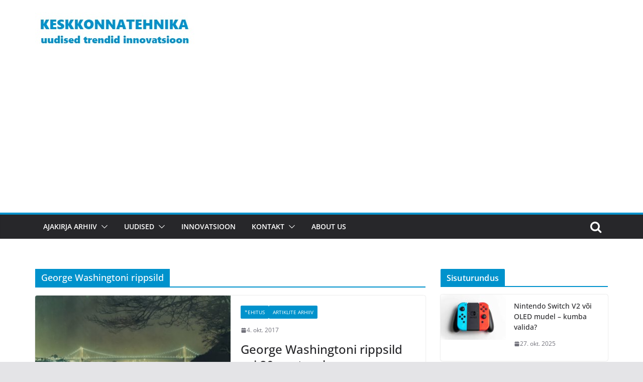

--- FILE ---
content_type: text/html; charset=UTF-8
request_url: https://keskkonnatehnika.ee/tag/george-washingtoni-rippsild/
body_size: 17150
content:
		<!doctype html>
		<html lang="et">
		
<head>

			<meta charset="UTF-8"/>
		<meta name="viewport" content="width=device-width, initial-scale=1">
		<link rel="profile" href="http://gmpg.org/xfn/11"/>
		
	<meta name='robots' content='index, follow, max-image-preview:large, max-snippet:-1, max-video-preview:-1' />
		<style>img:is([sizes="auto" i], [sizes^="auto," i]) { contain-intrinsic-size: 3000px 1500px }</style>
		<meta property="og:title" content="Ajakiri Keskkonnatehnika"/>
<meta property="og:description" content="Uudised, trendid, majandus, innovatsioon"/>
<meta property="og:image:alt" content="George Washingtoni rippsild"/>
<meta property="og:image" content="https://keskkonnatehnika.ee/wp-content/uploads/2017/10/George-Washington-Bridge.jpg"/>
<meta property="og:image:width" content="598" />
<meta property="og:image:height" content="351" />
<meta property="og:type" content="article"/>
<meta property="og:article:published_time" content="2017-10-04 04:50:45"/>
<meta property="og:article:modified_time" content="2017-11-15 10:50:49"/>
<meta property="og:article:tag" content="George Washingtoni rippsild"/>
<meta property="og:article:tag" content="rippsild"/>
<meta property="og:article:tag" content="suureavaline sild"/>
<meta name="twitter:card" content="summary">
<meta name="twitter:title" content="Ajakiri Keskkonnatehnika"/>
<meta name="twitter:description" content="Uudised, trendid, majandus, innovatsioon"/>
<meta name="twitter:image" content="https://keskkonnatehnika.ee/wp-content/uploads/2017/10/George-Washington-Bridge.jpg"/>
<meta name="twitter:image:alt" content="George Washingtoni rippsild"/>

	<!-- This site is optimized with the Yoast SEO plugin v25.6 - https://yoast.com/wordpress/plugins/seo/ -->
	<title>George Washingtoni rippsild Archives - Ajakiri Keskkonnatehnika</title>
	<link rel="canonical" href="https://keskkonnatehnika.ee/tag/george-washingtoni-rippsild/" />
	<meta property="og:url" content="https://keskkonnatehnika.ee/tag/george-washingtoni-rippsild/" />
	<meta property="og:site_name" content="Ajakiri Keskkonnatehnika" />
	<script type="application/ld+json" class="yoast-schema-graph">{"@context":"https://schema.org","@graph":[{"@type":"CollectionPage","@id":"https://keskkonnatehnika.ee/tag/george-washingtoni-rippsild/","url":"https://keskkonnatehnika.ee/tag/george-washingtoni-rippsild/","name":"George Washingtoni rippsild Archives - Ajakiri Keskkonnatehnika","isPartOf":{"@id":"https://keskkonnatehnika.ee/#website"},"primaryImageOfPage":{"@id":"https://keskkonnatehnika.ee/tag/george-washingtoni-rippsild/#primaryimage"},"image":{"@id":"https://keskkonnatehnika.ee/tag/george-washingtoni-rippsild/#primaryimage"},"thumbnailUrl":"https://keskkonnatehnika.ee/wp-content/uploads/2017/10/George-Washington-Bridge.jpg","breadcrumb":{"@id":"https://keskkonnatehnika.ee/tag/george-washingtoni-rippsild/#breadcrumb"},"inLanguage":"et"},{"@type":"ImageObject","inLanguage":"et","@id":"https://keskkonnatehnika.ee/tag/george-washingtoni-rippsild/#primaryimage","url":"https://keskkonnatehnika.ee/wp-content/uploads/2017/10/George-Washington-Bridge.jpg","contentUrl":"https://keskkonnatehnika.ee/wp-content/uploads/2017/10/George-Washington-Bridge.jpg","width":598,"height":351,"caption":"Fotol: Georg Washington Bridge õhtuvalguses. Foto: Port of New York Authority"},{"@type":"BreadcrumbList","@id":"https://keskkonnatehnika.ee/tag/george-washingtoni-rippsild/#breadcrumb","itemListElement":[{"@type":"ListItem","position":1,"name":"Home","item":"https://keskkonnatehnika.ee/"},{"@type":"ListItem","position":2,"name":"George Washingtoni rippsild"}]},{"@type":"WebSite","@id":"https://keskkonnatehnika.ee/#website","url":"https://keskkonnatehnika.ee/","name":"Ajakiri Keskkonnatehnika","description":"Uudised, trendid, majandus, innovatsioon","publisher":{"@id":"https://keskkonnatehnika.ee/#organization"},"potentialAction":[{"@type":"SearchAction","target":{"@type":"EntryPoint","urlTemplate":"https://keskkonnatehnika.ee/?s={search_term_string}"},"query-input":{"@type":"PropertyValueSpecification","valueRequired":true,"valueName":"search_term_string"}}],"inLanguage":"et"},{"@type":"Organization","@id":"https://keskkonnatehnika.ee/#organization","name":"Keskkonnameedia OÜ","url":"https://keskkonnatehnika.ee/","logo":{"@type":"ImageObject","inLanguage":"et","@id":"https://keskkonnatehnika.ee/#/schema/logo/image/","url":"https://keskkonnatehnika.ee/wp-content/uploads/2021/06/keskkonnatehnika.jpg","contentUrl":"https://keskkonnatehnika.ee/wp-content/uploads/2021/06/keskkonnatehnika.jpg","width":317,"height":75,"caption":"Keskkonnameedia OÜ"},"image":{"@id":"https://keskkonnatehnika.ee/#/schema/logo/image/"}}]}</script>
	<!-- / Yoast SEO plugin. -->


<link rel='dns-prefetch' href='//www.googletagmanager.com' />
<link rel='dns-prefetch' href='//pagead2.googlesyndication.com' />
<link rel="alternate" type="application/rss+xml" title="Ajakiri Keskkonnatehnika &raquo; RSS" href="https://keskkonnatehnika.ee/feed/" />
<link rel="alternate" type="application/rss+xml" title="Ajakiri Keskkonnatehnika &raquo; Kommentaaride RSS" href="https://keskkonnatehnika.ee/comments/feed/" />
<link rel="alternate" type="application/rss+xml" title="Ajakiri Keskkonnatehnika &raquo; George Washingtoni rippsild Sildi RSS" href="https://keskkonnatehnika.ee/tag/george-washingtoni-rippsild/feed/" />
		<style>
			.lazyload,
			.lazyloading {
				max-width: 100%;
			}
		</style>
				<!-- This site uses the Google Analytics by MonsterInsights plugin v9.11.1 - Using Analytics tracking - https://www.monsterinsights.com/ -->
							<script src="//www.googletagmanager.com/gtag/js?id=G-Z0JM59CVSD"  data-cfasync="false" data-wpfc-render="false" type="text/javascript" async></script>
			<script data-cfasync="false" data-wpfc-render="false" type="text/javascript">
				var mi_version = '9.11.1';
				var mi_track_user = true;
				var mi_no_track_reason = '';
								var MonsterInsightsDefaultLocations = {"page_location":"https:\/\/keskkonnatehnika.ee\/tag\/george-washingtoni-rippsild\/"};
								if ( typeof MonsterInsightsPrivacyGuardFilter === 'function' ) {
					var MonsterInsightsLocations = (typeof MonsterInsightsExcludeQuery === 'object') ? MonsterInsightsPrivacyGuardFilter( MonsterInsightsExcludeQuery ) : MonsterInsightsPrivacyGuardFilter( MonsterInsightsDefaultLocations );
				} else {
					var MonsterInsightsLocations = (typeof MonsterInsightsExcludeQuery === 'object') ? MonsterInsightsExcludeQuery : MonsterInsightsDefaultLocations;
				}

								var disableStrs = [
										'ga-disable-G-Z0JM59CVSD',
									];

				/* Function to detect opted out users */
				function __gtagTrackerIsOptedOut() {
					for (var index = 0; index < disableStrs.length; index++) {
						if (document.cookie.indexOf(disableStrs[index] + '=true') > -1) {
							return true;
						}
					}

					return false;
				}

				/* Disable tracking if the opt-out cookie exists. */
				if (__gtagTrackerIsOptedOut()) {
					for (var index = 0; index < disableStrs.length; index++) {
						window[disableStrs[index]] = true;
					}
				}

				/* Opt-out function */
				function __gtagTrackerOptout() {
					for (var index = 0; index < disableStrs.length; index++) {
						document.cookie = disableStrs[index] + '=true; expires=Thu, 31 Dec 2099 23:59:59 UTC; path=/';
						window[disableStrs[index]] = true;
					}
				}

				if ('undefined' === typeof gaOptout) {
					function gaOptout() {
						__gtagTrackerOptout();
					}
				}
								window.dataLayer = window.dataLayer || [];

				window.MonsterInsightsDualTracker = {
					helpers: {},
					trackers: {},
				};
				if (mi_track_user) {
					function __gtagDataLayer() {
						dataLayer.push(arguments);
					}

					function __gtagTracker(type, name, parameters) {
						if (!parameters) {
							parameters = {};
						}

						if (parameters.send_to) {
							__gtagDataLayer.apply(null, arguments);
							return;
						}

						if (type === 'event') {
														parameters.send_to = monsterinsights_frontend.v4_id;
							var hookName = name;
							if (typeof parameters['event_category'] !== 'undefined') {
								hookName = parameters['event_category'] + ':' + name;
							}

							if (typeof MonsterInsightsDualTracker.trackers[hookName] !== 'undefined') {
								MonsterInsightsDualTracker.trackers[hookName](parameters);
							} else {
								__gtagDataLayer('event', name, parameters);
							}
							
						} else {
							__gtagDataLayer.apply(null, arguments);
						}
					}

					__gtagTracker('js', new Date());
					__gtagTracker('set', {
						'developer_id.dZGIzZG': true,
											});
					if ( MonsterInsightsLocations.page_location ) {
						__gtagTracker('set', MonsterInsightsLocations);
					}
										__gtagTracker('config', 'G-Z0JM59CVSD', {"forceSSL":"true"} );
										window.gtag = __gtagTracker;										(function () {
						/* https://developers.google.com/analytics/devguides/collection/analyticsjs/ */
						/* ga and __gaTracker compatibility shim. */
						var noopfn = function () {
							return null;
						};
						var newtracker = function () {
							return new Tracker();
						};
						var Tracker = function () {
							return null;
						};
						var p = Tracker.prototype;
						p.get = noopfn;
						p.set = noopfn;
						p.send = function () {
							var args = Array.prototype.slice.call(arguments);
							args.unshift('send');
							__gaTracker.apply(null, args);
						};
						var __gaTracker = function () {
							var len = arguments.length;
							if (len === 0) {
								return;
							}
							var f = arguments[len - 1];
							if (typeof f !== 'object' || f === null || typeof f.hitCallback !== 'function') {
								if ('send' === arguments[0]) {
									var hitConverted, hitObject = false, action;
									if ('event' === arguments[1]) {
										if ('undefined' !== typeof arguments[3]) {
											hitObject = {
												'eventAction': arguments[3],
												'eventCategory': arguments[2],
												'eventLabel': arguments[4],
												'value': arguments[5] ? arguments[5] : 1,
											}
										}
									}
									if ('pageview' === arguments[1]) {
										if ('undefined' !== typeof arguments[2]) {
											hitObject = {
												'eventAction': 'page_view',
												'page_path': arguments[2],
											}
										}
									}
									if (typeof arguments[2] === 'object') {
										hitObject = arguments[2];
									}
									if (typeof arguments[5] === 'object') {
										Object.assign(hitObject, arguments[5]);
									}
									if ('undefined' !== typeof arguments[1].hitType) {
										hitObject = arguments[1];
										if ('pageview' === hitObject.hitType) {
											hitObject.eventAction = 'page_view';
										}
									}
									if (hitObject) {
										action = 'timing' === arguments[1].hitType ? 'timing_complete' : hitObject.eventAction;
										hitConverted = mapArgs(hitObject);
										__gtagTracker('event', action, hitConverted);
									}
								}
								return;
							}

							function mapArgs(args) {
								var arg, hit = {};
								var gaMap = {
									'eventCategory': 'event_category',
									'eventAction': 'event_action',
									'eventLabel': 'event_label',
									'eventValue': 'event_value',
									'nonInteraction': 'non_interaction',
									'timingCategory': 'event_category',
									'timingVar': 'name',
									'timingValue': 'value',
									'timingLabel': 'event_label',
									'page': 'page_path',
									'location': 'page_location',
									'title': 'page_title',
									'referrer' : 'page_referrer',
								};
								for (arg in args) {
																		if (!(!args.hasOwnProperty(arg) || !gaMap.hasOwnProperty(arg))) {
										hit[gaMap[arg]] = args[arg];
									} else {
										hit[arg] = args[arg];
									}
								}
								return hit;
							}

							try {
								f.hitCallback();
							} catch (ex) {
							}
						};
						__gaTracker.create = newtracker;
						__gaTracker.getByName = newtracker;
						__gaTracker.getAll = function () {
							return [];
						};
						__gaTracker.remove = noopfn;
						__gaTracker.loaded = true;
						window['__gaTracker'] = __gaTracker;
					})();
									} else {
										console.log("");
					(function () {
						function __gtagTracker() {
							return null;
						}

						window['__gtagTracker'] = __gtagTracker;
						window['gtag'] = __gtagTracker;
					})();
									}
			</script>
							<!-- / Google Analytics by MonsterInsights -->
		<script type="text/javascript">
/* <![CDATA[ */
window._wpemojiSettings = {"baseUrl":"https:\/\/s.w.org\/images\/core\/emoji\/15.0.3\/72x72\/","ext":".png","svgUrl":"https:\/\/s.w.org\/images\/core\/emoji\/15.0.3\/svg\/","svgExt":".svg","source":{"concatemoji":"https:\/\/keskkonnatehnika.ee\/wp-includes\/js\/wp-emoji-release.min.js?ver=6.6.4"}};
/*! This file is auto-generated */
!function(i,n){var o,s,e;function c(e){try{var t={supportTests:e,timestamp:(new Date).valueOf()};sessionStorage.setItem(o,JSON.stringify(t))}catch(e){}}function p(e,t,n){e.clearRect(0,0,e.canvas.width,e.canvas.height),e.fillText(t,0,0);var t=new Uint32Array(e.getImageData(0,0,e.canvas.width,e.canvas.height).data),r=(e.clearRect(0,0,e.canvas.width,e.canvas.height),e.fillText(n,0,0),new Uint32Array(e.getImageData(0,0,e.canvas.width,e.canvas.height).data));return t.every(function(e,t){return e===r[t]})}function u(e,t,n){switch(t){case"flag":return n(e,"\ud83c\udff3\ufe0f\u200d\u26a7\ufe0f","\ud83c\udff3\ufe0f\u200b\u26a7\ufe0f")?!1:!n(e,"\ud83c\uddfa\ud83c\uddf3","\ud83c\uddfa\u200b\ud83c\uddf3")&&!n(e,"\ud83c\udff4\udb40\udc67\udb40\udc62\udb40\udc65\udb40\udc6e\udb40\udc67\udb40\udc7f","\ud83c\udff4\u200b\udb40\udc67\u200b\udb40\udc62\u200b\udb40\udc65\u200b\udb40\udc6e\u200b\udb40\udc67\u200b\udb40\udc7f");case"emoji":return!n(e,"\ud83d\udc26\u200d\u2b1b","\ud83d\udc26\u200b\u2b1b")}return!1}function f(e,t,n){var r="undefined"!=typeof WorkerGlobalScope&&self instanceof WorkerGlobalScope?new OffscreenCanvas(300,150):i.createElement("canvas"),a=r.getContext("2d",{willReadFrequently:!0}),o=(a.textBaseline="top",a.font="600 32px Arial",{});return e.forEach(function(e){o[e]=t(a,e,n)}),o}function t(e){var t=i.createElement("script");t.src=e,t.defer=!0,i.head.appendChild(t)}"undefined"!=typeof Promise&&(o="wpEmojiSettingsSupports",s=["flag","emoji"],n.supports={everything:!0,everythingExceptFlag:!0},e=new Promise(function(e){i.addEventListener("DOMContentLoaded",e,{once:!0})}),new Promise(function(t){var n=function(){try{var e=JSON.parse(sessionStorage.getItem(o));if("object"==typeof e&&"number"==typeof e.timestamp&&(new Date).valueOf()<e.timestamp+604800&&"object"==typeof e.supportTests)return e.supportTests}catch(e){}return null}();if(!n){if("undefined"!=typeof Worker&&"undefined"!=typeof OffscreenCanvas&&"undefined"!=typeof URL&&URL.createObjectURL&&"undefined"!=typeof Blob)try{var e="postMessage("+f.toString()+"("+[JSON.stringify(s),u.toString(),p.toString()].join(",")+"));",r=new Blob([e],{type:"text/javascript"}),a=new Worker(URL.createObjectURL(r),{name:"wpTestEmojiSupports"});return void(a.onmessage=function(e){c(n=e.data),a.terminate(),t(n)})}catch(e){}c(n=f(s,u,p))}t(n)}).then(function(e){for(var t in e)n.supports[t]=e[t],n.supports.everything=n.supports.everything&&n.supports[t],"flag"!==t&&(n.supports.everythingExceptFlag=n.supports.everythingExceptFlag&&n.supports[t]);n.supports.everythingExceptFlag=n.supports.everythingExceptFlag&&!n.supports.flag,n.DOMReady=!1,n.readyCallback=function(){n.DOMReady=!0}}).then(function(){return e}).then(function(){var e;n.supports.everything||(n.readyCallback(),(e=n.source||{}).concatemoji?t(e.concatemoji):e.wpemoji&&e.twemoji&&(t(e.twemoji),t(e.wpemoji)))}))}((window,document),window._wpemojiSettings);
/* ]]> */
</script>
<style id='wp-emoji-styles-inline-css' type='text/css'>

	img.wp-smiley, img.emoji {
		display: inline !important;
		border: none !important;
		box-shadow: none !important;
		height: 1em !important;
		width: 1em !important;
		margin: 0 0.07em !important;
		vertical-align: -0.1em !important;
		background: none !important;
		padding: 0 !important;
	}
</style>
<link rel='stylesheet' id='wp-block-library-css' href='https://keskkonnatehnika.ee/wp-includes/css/dist/block-library/style.min.css?ver=6.6.4' type='text/css' media='all' />
<style id='wp-block-library-theme-inline-css' type='text/css'>
.wp-block-audio :where(figcaption){color:#555;font-size:13px;text-align:center}.is-dark-theme .wp-block-audio :where(figcaption){color:#ffffffa6}.wp-block-audio{margin:0 0 1em}.wp-block-code{border:1px solid #ccc;border-radius:4px;font-family:Menlo,Consolas,monaco,monospace;padding:.8em 1em}.wp-block-embed :where(figcaption){color:#555;font-size:13px;text-align:center}.is-dark-theme .wp-block-embed :where(figcaption){color:#ffffffa6}.wp-block-embed{margin:0 0 1em}.blocks-gallery-caption{color:#555;font-size:13px;text-align:center}.is-dark-theme .blocks-gallery-caption{color:#ffffffa6}:root :where(.wp-block-image figcaption){color:#555;font-size:13px;text-align:center}.is-dark-theme :root :where(.wp-block-image figcaption){color:#ffffffa6}.wp-block-image{margin:0 0 1em}.wp-block-pullquote{border-bottom:4px solid;border-top:4px solid;color:currentColor;margin-bottom:1.75em}.wp-block-pullquote cite,.wp-block-pullquote footer,.wp-block-pullquote__citation{color:currentColor;font-size:.8125em;font-style:normal;text-transform:uppercase}.wp-block-quote{border-left:.25em solid;margin:0 0 1.75em;padding-left:1em}.wp-block-quote cite,.wp-block-quote footer{color:currentColor;font-size:.8125em;font-style:normal;position:relative}.wp-block-quote.has-text-align-right{border-left:none;border-right:.25em solid;padding-left:0;padding-right:1em}.wp-block-quote.has-text-align-center{border:none;padding-left:0}.wp-block-quote.is-large,.wp-block-quote.is-style-large,.wp-block-quote.is-style-plain{border:none}.wp-block-search .wp-block-search__label{font-weight:700}.wp-block-search__button{border:1px solid #ccc;padding:.375em .625em}:where(.wp-block-group.has-background){padding:1.25em 2.375em}.wp-block-separator.has-css-opacity{opacity:.4}.wp-block-separator{border:none;border-bottom:2px solid;margin-left:auto;margin-right:auto}.wp-block-separator.has-alpha-channel-opacity{opacity:1}.wp-block-separator:not(.is-style-wide):not(.is-style-dots){width:100px}.wp-block-separator.has-background:not(.is-style-dots){border-bottom:none;height:1px}.wp-block-separator.has-background:not(.is-style-wide):not(.is-style-dots){height:2px}.wp-block-table{margin:0 0 1em}.wp-block-table td,.wp-block-table th{word-break:normal}.wp-block-table :where(figcaption){color:#555;font-size:13px;text-align:center}.is-dark-theme .wp-block-table :where(figcaption){color:#ffffffa6}.wp-block-video :where(figcaption){color:#555;font-size:13px;text-align:center}.is-dark-theme .wp-block-video :where(figcaption){color:#ffffffa6}.wp-block-video{margin:0 0 1em}:root :where(.wp-block-template-part.has-background){margin-bottom:0;margin-top:0;padding:1.25em 2.375em}
</style>
<style id='global-styles-inline-css' type='text/css'>
:root{--wp--preset--aspect-ratio--square: 1;--wp--preset--aspect-ratio--4-3: 4/3;--wp--preset--aspect-ratio--3-4: 3/4;--wp--preset--aspect-ratio--3-2: 3/2;--wp--preset--aspect-ratio--2-3: 2/3;--wp--preset--aspect-ratio--16-9: 16/9;--wp--preset--aspect-ratio--9-16: 9/16;--wp--preset--color--black: #000000;--wp--preset--color--cyan-bluish-gray: #abb8c3;--wp--preset--color--white: #ffffff;--wp--preset--color--pale-pink: #f78da7;--wp--preset--color--vivid-red: #cf2e2e;--wp--preset--color--luminous-vivid-orange: #ff6900;--wp--preset--color--luminous-vivid-amber: #fcb900;--wp--preset--color--light-green-cyan: #7bdcb5;--wp--preset--color--vivid-green-cyan: #00d084;--wp--preset--color--pale-cyan-blue: #8ed1fc;--wp--preset--color--vivid-cyan-blue: #0693e3;--wp--preset--color--vivid-purple: #9b51e0;--wp--preset--gradient--vivid-cyan-blue-to-vivid-purple: linear-gradient(135deg,rgba(6,147,227,1) 0%,rgb(155,81,224) 100%);--wp--preset--gradient--light-green-cyan-to-vivid-green-cyan: linear-gradient(135deg,rgb(122,220,180) 0%,rgb(0,208,130) 100%);--wp--preset--gradient--luminous-vivid-amber-to-luminous-vivid-orange: linear-gradient(135deg,rgba(252,185,0,1) 0%,rgba(255,105,0,1) 100%);--wp--preset--gradient--luminous-vivid-orange-to-vivid-red: linear-gradient(135deg,rgba(255,105,0,1) 0%,rgb(207,46,46) 100%);--wp--preset--gradient--very-light-gray-to-cyan-bluish-gray: linear-gradient(135deg,rgb(238,238,238) 0%,rgb(169,184,195) 100%);--wp--preset--gradient--cool-to-warm-spectrum: linear-gradient(135deg,rgb(74,234,220) 0%,rgb(151,120,209) 20%,rgb(207,42,186) 40%,rgb(238,44,130) 60%,rgb(251,105,98) 80%,rgb(254,248,76) 100%);--wp--preset--gradient--blush-light-purple: linear-gradient(135deg,rgb(255,206,236) 0%,rgb(152,150,240) 100%);--wp--preset--gradient--blush-bordeaux: linear-gradient(135deg,rgb(254,205,165) 0%,rgb(254,45,45) 50%,rgb(107,0,62) 100%);--wp--preset--gradient--luminous-dusk: linear-gradient(135deg,rgb(255,203,112) 0%,rgb(199,81,192) 50%,rgb(65,88,208) 100%);--wp--preset--gradient--pale-ocean: linear-gradient(135deg,rgb(255,245,203) 0%,rgb(182,227,212) 50%,rgb(51,167,181) 100%);--wp--preset--gradient--electric-grass: linear-gradient(135deg,rgb(202,248,128) 0%,rgb(113,206,126) 100%);--wp--preset--gradient--midnight: linear-gradient(135deg,rgb(2,3,129) 0%,rgb(40,116,252) 100%);--wp--preset--font-size--small: 13px;--wp--preset--font-size--medium: 20px;--wp--preset--font-size--large: 36px;--wp--preset--font-size--x-large: 42px;--wp--preset--spacing--20: 0.44rem;--wp--preset--spacing--30: 0.67rem;--wp--preset--spacing--40: 1rem;--wp--preset--spacing--50: 1.5rem;--wp--preset--spacing--60: 2.25rem;--wp--preset--spacing--70: 3.38rem;--wp--preset--spacing--80: 5.06rem;--wp--preset--shadow--natural: 6px 6px 9px rgba(0, 0, 0, 0.2);--wp--preset--shadow--deep: 12px 12px 50px rgba(0, 0, 0, 0.4);--wp--preset--shadow--sharp: 6px 6px 0px rgba(0, 0, 0, 0.2);--wp--preset--shadow--outlined: 6px 6px 0px -3px rgba(255, 255, 255, 1), 6px 6px rgba(0, 0, 0, 1);--wp--preset--shadow--crisp: 6px 6px 0px rgba(0, 0, 0, 1);}:where(body) { margin: 0; }.wp-site-blocks > .alignleft { float: left; margin-right: 2em; }.wp-site-blocks > .alignright { float: right; margin-left: 2em; }.wp-site-blocks > .aligncenter { justify-content: center; margin-left: auto; margin-right: auto; }:where(.wp-site-blocks) > * { margin-block-start: 24px; margin-block-end: 0; }:where(.wp-site-blocks) > :first-child { margin-block-start: 0; }:where(.wp-site-blocks) > :last-child { margin-block-end: 0; }:root { --wp--style--block-gap: 24px; }:root :where(.is-layout-flow) > :first-child{margin-block-start: 0;}:root :where(.is-layout-flow) > :last-child{margin-block-end: 0;}:root :where(.is-layout-flow) > *{margin-block-start: 24px;margin-block-end: 0;}:root :where(.is-layout-constrained) > :first-child{margin-block-start: 0;}:root :where(.is-layout-constrained) > :last-child{margin-block-end: 0;}:root :where(.is-layout-constrained) > *{margin-block-start: 24px;margin-block-end: 0;}:root :where(.is-layout-flex){gap: 24px;}:root :where(.is-layout-grid){gap: 24px;}.is-layout-flow > .alignleft{float: left;margin-inline-start: 0;margin-inline-end: 2em;}.is-layout-flow > .alignright{float: right;margin-inline-start: 2em;margin-inline-end: 0;}.is-layout-flow > .aligncenter{margin-left: auto !important;margin-right: auto !important;}.is-layout-constrained > .alignleft{float: left;margin-inline-start: 0;margin-inline-end: 2em;}.is-layout-constrained > .alignright{float: right;margin-inline-start: 2em;margin-inline-end: 0;}.is-layout-constrained > .aligncenter{margin-left: auto !important;margin-right: auto !important;}.is-layout-constrained > :where(:not(.alignleft):not(.alignright):not(.alignfull)){margin-left: auto !important;margin-right: auto !important;}body .is-layout-flex{display: flex;}.is-layout-flex{flex-wrap: wrap;align-items: center;}.is-layout-flex > :is(*, div){margin: 0;}body .is-layout-grid{display: grid;}.is-layout-grid > :is(*, div){margin: 0;}body{padding-top: 0px;padding-right: 0px;padding-bottom: 0px;padding-left: 0px;}a:where(:not(.wp-element-button)){text-decoration: underline;}:root :where(.wp-element-button, .wp-block-button__link){background-color: #32373c;border-width: 0;color: #fff;font-family: inherit;font-size: inherit;line-height: inherit;padding: calc(0.667em + 2px) calc(1.333em + 2px);text-decoration: none;}.has-black-color{color: var(--wp--preset--color--black) !important;}.has-cyan-bluish-gray-color{color: var(--wp--preset--color--cyan-bluish-gray) !important;}.has-white-color{color: var(--wp--preset--color--white) !important;}.has-pale-pink-color{color: var(--wp--preset--color--pale-pink) !important;}.has-vivid-red-color{color: var(--wp--preset--color--vivid-red) !important;}.has-luminous-vivid-orange-color{color: var(--wp--preset--color--luminous-vivid-orange) !important;}.has-luminous-vivid-amber-color{color: var(--wp--preset--color--luminous-vivid-amber) !important;}.has-light-green-cyan-color{color: var(--wp--preset--color--light-green-cyan) !important;}.has-vivid-green-cyan-color{color: var(--wp--preset--color--vivid-green-cyan) !important;}.has-pale-cyan-blue-color{color: var(--wp--preset--color--pale-cyan-blue) !important;}.has-vivid-cyan-blue-color{color: var(--wp--preset--color--vivid-cyan-blue) !important;}.has-vivid-purple-color{color: var(--wp--preset--color--vivid-purple) !important;}.has-black-background-color{background-color: var(--wp--preset--color--black) !important;}.has-cyan-bluish-gray-background-color{background-color: var(--wp--preset--color--cyan-bluish-gray) !important;}.has-white-background-color{background-color: var(--wp--preset--color--white) !important;}.has-pale-pink-background-color{background-color: var(--wp--preset--color--pale-pink) !important;}.has-vivid-red-background-color{background-color: var(--wp--preset--color--vivid-red) !important;}.has-luminous-vivid-orange-background-color{background-color: var(--wp--preset--color--luminous-vivid-orange) !important;}.has-luminous-vivid-amber-background-color{background-color: var(--wp--preset--color--luminous-vivid-amber) !important;}.has-light-green-cyan-background-color{background-color: var(--wp--preset--color--light-green-cyan) !important;}.has-vivid-green-cyan-background-color{background-color: var(--wp--preset--color--vivid-green-cyan) !important;}.has-pale-cyan-blue-background-color{background-color: var(--wp--preset--color--pale-cyan-blue) !important;}.has-vivid-cyan-blue-background-color{background-color: var(--wp--preset--color--vivid-cyan-blue) !important;}.has-vivid-purple-background-color{background-color: var(--wp--preset--color--vivid-purple) !important;}.has-black-border-color{border-color: var(--wp--preset--color--black) !important;}.has-cyan-bluish-gray-border-color{border-color: var(--wp--preset--color--cyan-bluish-gray) !important;}.has-white-border-color{border-color: var(--wp--preset--color--white) !important;}.has-pale-pink-border-color{border-color: var(--wp--preset--color--pale-pink) !important;}.has-vivid-red-border-color{border-color: var(--wp--preset--color--vivid-red) !important;}.has-luminous-vivid-orange-border-color{border-color: var(--wp--preset--color--luminous-vivid-orange) !important;}.has-luminous-vivid-amber-border-color{border-color: var(--wp--preset--color--luminous-vivid-amber) !important;}.has-light-green-cyan-border-color{border-color: var(--wp--preset--color--light-green-cyan) !important;}.has-vivid-green-cyan-border-color{border-color: var(--wp--preset--color--vivid-green-cyan) !important;}.has-pale-cyan-blue-border-color{border-color: var(--wp--preset--color--pale-cyan-blue) !important;}.has-vivid-cyan-blue-border-color{border-color: var(--wp--preset--color--vivid-cyan-blue) !important;}.has-vivid-purple-border-color{border-color: var(--wp--preset--color--vivid-purple) !important;}.has-vivid-cyan-blue-to-vivid-purple-gradient-background{background: var(--wp--preset--gradient--vivid-cyan-blue-to-vivid-purple) !important;}.has-light-green-cyan-to-vivid-green-cyan-gradient-background{background: var(--wp--preset--gradient--light-green-cyan-to-vivid-green-cyan) !important;}.has-luminous-vivid-amber-to-luminous-vivid-orange-gradient-background{background: var(--wp--preset--gradient--luminous-vivid-amber-to-luminous-vivid-orange) !important;}.has-luminous-vivid-orange-to-vivid-red-gradient-background{background: var(--wp--preset--gradient--luminous-vivid-orange-to-vivid-red) !important;}.has-very-light-gray-to-cyan-bluish-gray-gradient-background{background: var(--wp--preset--gradient--very-light-gray-to-cyan-bluish-gray) !important;}.has-cool-to-warm-spectrum-gradient-background{background: var(--wp--preset--gradient--cool-to-warm-spectrum) !important;}.has-blush-light-purple-gradient-background{background: var(--wp--preset--gradient--blush-light-purple) !important;}.has-blush-bordeaux-gradient-background{background: var(--wp--preset--gradient--blush-bordeaux) !important;}.has-luminous-dusk-gradient-background{background: var(--wp--preset--gradient--luminous-dusk) !important;}.has-pale-ocean-gradient-background{background: var(--wp--preset--gradient--pale-ocean) !important;}.has-electric-grass-gradient-background{background: var(--wp--preset--gradient--electric-grass) !important;}.has-midnight-gradient-background{background: var(--wp--preset--gradient--midnight) !important;}.has-small-font-size{font-size: var(--wp--preset--font-size--small) !important;}.has-medium-font-size{font-size: var(--wp--preset--font-size--medium) !important;}.has-large-font-size{font-size: var(--wp--preset--font-size--large) !important;}.has-x-large-font-size{font-size: var(--wp--preset--font-size--x-large) !important;}
:root :where(.wp-block-pullquote){font-size: 1.5em;line-height: 1.6;}
</style>
<link rel='stylesheet' id='colormag_style-css' href='https://keskkonnatehnika.ee/wp-content/uploads/hummingbird-assets/0a5afe132913da1453185bb0ef3f2ff8.css' type='text/css' media='all' />
<style id='colormag_style-inline-css' type='text/css'>
.colormag-button,
			blockquote, button,
			input[type=reset],
			input[type=button],
			input[type=submit],
			.cm-home-icon.front_page_on,
			.cm-post-categories a,
			.cm-primary-nav ul li ul li:hover,
			.cm-primary-nav ul li.current-menu-item,
			.cm-primary-nav ul li.current_page_ancestor,
			.cm-primary-nav ul li.current-menu-ancestor,
			.cm-primary-nav ul li.current_page_item,
			.cm-primary-nav ul li:hover,
			.cm-primary-nav ul li.focus,
			.cm-mobile-nav li a:hover,
			.colormag-header-clean #cm-primary-nav .cm-menu-toggle:hover,
			.cm-header .cm-mobile-nav li:hover,
			.cm-header .cm-mobile-nav li.current-page-ancestor,
			.cm-header .cm-mobile-nav li.current-menu-ancestor,
			.cm-header .cm-mobile-nav li.current-page-item,
			.cm-header .cm-mobile-nav li.current-menu-item,
			.cm-primary-nav ul li.focus > a,
			.cm-layout-2 .cm-primary-nav ul ul.sub-menu li.focus > a,
			.cm-mobile-nav .current-menu-item>a, .cm-mobile-nav .current_page_item>a,
			.colormag-header-clean .cm-mobile-nav li:hover > a,
			.colormag-header-clean .cm-mobile-nav li.current-page-ancestor > a,
			.colormag-header-clean .cm-mobile-nav li.current-menu-ancestor > a,
			.colormag-header-clean .cm-mobile-nav li.current-page-item > a,
			.colormag-header-clean .cm-mobile-nav li.current-menu-item > a,
			.fa.search-top:hover,
			.widget_call_to_action .btn--primary,
			.colormag-footer--classic .cm-footer-cols .cm-row .cm-widget-title span::before,
			.colormag-footer--classic-bordered .cm-footer-cols .cm-row .cm-widget-title span::before,
			.cm-featured-posts .cm-widget-title span,
			.cm-featured-category-slider-widget .cm-slide-content .cm-entry-header-meta .cm-post-categories a,
			.cm-highlighted-posts .cm-post-content .cm-entry-header-meta .cm-post-categories a,
			.cm-category-slide-next, .cm-category-slide-prev, .slide-next,
			.slide-prev, .cm-tabbed-widget ul li, .cm-posts .wp-pagenavi .current,
			.cm-posts .wp-pagenavi a:hover, .cm-secondary .cm-widget-title span,
			.cm-posts .post .cm-post-content .cm-entry-header-meta .cm-post-categories a,
			.cm-page-header .cm-page-title span, .entry-meta .post-format i,
			.format-link, .cm-entry-button, .infinite-scroll .tg-infinite-scroll,
			.no-more-post-text, .pagination span,
			.cm-footer-cols .cm-row .cm-widget-title span,
			.advertisement_above_footer .cm-widget-title span,
			.error, .cm-primary .cm-widget-title span,
			.related-posts-wrapper.style-three .cm-post-content .cm-entry-title a:hover:before,
			.cm-slider-area .cm-widget-title span,
			.cm-beside-slider-widget .cm-widget-title span,
			.top-full-width-sidebar .cm-widget-title span,
			.wp-block-quote, .wp-block-quote.is-style-large,
			.wp-block-quote.has-text-align-right,
			.page-numbers .current, .search-wrap button,
			.cm-error-404 .cm-btn, .widget .wp-block-heading, .wp-block-search button,
			.widget a::before, .cm-post-date a::before,
			.byline a::before,
			.colormag-footer--classic-bordered .cm-widget-title::before,
			.wp-block-button__link,
			#cm-tertiary .cm-widget-title span,
			.link-pagination .post-page-numbers.current,
			.wp-block-query-pagination-numbers .page-numbers.current,
			.wp-element-button,
			.wp-block-button .wp-block-button__link,
			.wp-element-button,
			.cm-layout-2 .cm-primary-nav ul ul.sub-menu li:hover,
			.cm-layout-2 .cm-primary-nav ul ul.sub-menu li.current-menu-ancestor,
			.cm-layout-2 .cm-primary-nav ul ul.sub-menu li.current-menu-item,
			.cm-layout-2 .cm-primary-nav ul ul.sub-menu li.focus,
			.cm-primary-nav .cm-random-post a:hover,
			.cm-primary-nav .cm-home-icon a:hover,
			.tg-infinite-pagination .tg-load-more,
			.comment .comment-author-link .post-author,
			.wp-block-search .wp-element-button:hover{background-color:#0092cc;}a,
			.cm-layout-2 #cm-primary-nav .fa.search-top:hover,
			.cm-layout-2 #cm-primary-nav.cm-mobile-nav .cm-random-post a:hover .fa-random,
			.cm-layout-2 #cm-primary-nav.cm-primary-nav .cm-random-post a:hover .fa-random,
			.cm-layout-2 .breaking-news .newsticker a:hover,
			.cm-layout-2 .cm-primary-nav ul li.current-menu-item > a,
			.cm-layout-2 .cm-primary-nav ul li.current_page_item > a,
			.cm-layout-2 .cm-primary-nav ul li:hover > a,
			.cm-layout-2 .cm-primary-nav ul li.focus > a
			.dark-skin .cm-layout-2-style-1 #cm-primary-nav.cm-primary-nav .cm-home-icon:hover .fa,
			.byline a:hover, .comments a:hover, .cm-edit-link a:hover, .cm-post-date a:hover,
			.social-links:not(.cm-header-actions .social-links) i.fa:hover, .cm-tag-links a:hover,
			.colormag-header-clean .social-links li:hover i.fa, .cm-layout-2-style-1 .social-links li:hover i.fa,
			.colormag-header-clean .breaking-news .newsticker a:hover, .widget_featured_posts .article-content .cm-entry-title a:hover,
			.widget_featured_slider .slide-content .cm-below-entry-meta .byline a:hover,
			.widget_featured_slider .slide-content .cm-below-entry-meta .comments a:hover,
			.widget_featured_slider .slide-content .cm-below-entry-meta .cm-post-date a:hover,
			.widget_featured_slider .slide-content .cm-entry-title a:hover,
			.widget_block_picture_news.widget_featured_posts .article-content .cm-entry-title a:hover,
			.widget_highlighted_posts .article-content .cm-below-entry-meta .byline a:hover,
			.widget_highlighted_posts .article-content .cm-below-entry-meta .comments a:hover,
			.widget_highlighted_posts .article-content .cm-below-entry-meta .cm-post-date a:hover,
			.widget_highlighted_posts .article-content .cm-entry-title a:hover, i.fa-arrow-up, i.fa-arrow-down,
			.cm-site-title a, #content .post .article-content .cm-entry-title a:hover, .entry-meta .byline i,
			.entry-meta .cat-links i, .entry-meta a, .post .cm-entry-title a:hover, .search .cm-entry-title a:hover,
			.entry-meta .comments-link a:hover, .entry-meta .cm-edit-link a:hover, .entry-meta .cm-post-date a:hover,
			.entry-meta .cm-tag-links a:hover, .single #content .tags a:hover, .count, .next a:hover, .previous a:hover,
			.related-posts-main-title .fa, .single-related-posts .article-content .cm-entry-title a:hover,
			.pagination a span:hover,
			#content .comments-area a.comment-cm-edit-link:hover, #content .comments-area a.comment-permalink:hover,
			#content .comments-area article header cite a:hover, .comments-area .comment-author-link a:hover,
			.comment .comment-reply-link:hover,
			.nav-next a, .nav-previous a,
			#cm-footer .cm-footer-menu ul li a:hover,
			.cm-footer-cols .cm-row a:hover, a#scroll-up i, .related-posts-wrapper-flyout .cm-entry-title a:hover,
			.human-diff-time .human-diff-time-display:hover,
			.mzb-featured-categories .mzb-post-title a, .mzb-tab-post .mzb-post-title a,
			.mzb-post-list .mzb-post-title a, .mzb-featured-posts .mzb-post-title a,
			.mzb-featured-categories .mzb-post-title a, .cm-layout-2-style-1 #cm-primary-nav .fa:hover,
			.cm-footer-bar a,
			.cm-post-date a:hover,
			.cm-author a:hover,
			.cm-comments-link a:hover,
			.cm-tag-links a:hover,
			.cm-edit-link a:hover,
			.cm-footer-bar .copyright a,
			.cm-featured-posts .cm-entry-title a:hover,
			.cm-posts .post .cm-post-content .cm-entry-title a:hover,
			.cm-posts .post .single-title-above .cm-entry-title a:hover,
			.cm-layout-2 .cm-primary-nav ul li:hover > a,
			.cm-layout-2 #cm-primary-nav .fa:hover,
			.cm-entry-title a:hover,
			button:hover, input[type="button"]:hover,
			input[type="reset"]:hover,
			input[type="submit"]:hover,
			.wp-block-button .wp-block-button__link:hover,
			.cm-button:hover,
			.wp-element-button:hover,
			li.product .added_to_cart:hover,
			.comments-area .comment-permalink:hover{color:#0092cc;}#cm-primary-nav,
			.cm-contained .cm-header-2 .cm-row{border-top-color:#0092cc;}.cm-layout-2 #cm-primary-nav,
			.cm-layout-2 .cm-primary-nav ul ul.sub-menu li:hover,
			.cm-layout-2 .cm-primary-nav ul > li:hover > a,
			.cm-layout-2 .cm-primary-nav ul > li.current-menu-item > a,
			.cm-layout-2 .cm-primary-nav ul > li.current-menu-ancestor > a,
			.cm-layout-2 .cm-primary-nav ul ul.sub-menu li.current-menu-ancestor,
			.cm-layout-2 .cm-primary-nav ul ul.sub-menu li.current-menu-item,
			.cm-layout-2 .cm-primary-nav ul ul.sub-menu li.focus,
			cm-layout-2 .cm-primary-nav ul ul.sub-menu li.current-menu-ancestor,
			cm-layout-2 .cm-primary-nav ul ul.sub-menu li.current-menu-item,
			cm-layout-2 #cm-primary-nav .cm-menu-toggle:hover,
			cm-layout-2 #cm-primary-nav.cm-mobile-nav .cm-menu-toggle,
			cm-layout-2 .cm-primary-nav ul > li:hover > a,
			cm-layout-2 .cm-primary-nav ul > li.current-menu-item > a,
			cm-layout-2 .cm-primary-nav ul > li.current-menu-ancestor > a,
			.cm-layout-2 .cm-primary-nav ul li.focus > a, .pagination a span:hover,
			.cm-error-404 .cm-btn,
			.single-post .cm-post-categories a::after,
			.widget .block-title,
			.cm-layout-2 .cm-primary-nav ul li.focus > a,
			button,
			input[type="button"],
			input[type="reset"],
			input[type="submit"],
			.wp-block-button .wp-block-button__link,
			.cm-button,
			.wp-element-button,
			li.product .added_to_cart{border-color:#0092cc;}.cm-secondary .cm-widget-title,
			#cm-tertiary .cm-widget-title,
			.widget_featured_posts .widget-title,
			#secondary .widget-title,
			#cm-tertiary .widget-title,
			.cm-page-header .cm-page-title,
			.cm-footer-cols .cm-row .widget-title,
			.advertisement_above_footer .widget-title,
			#primary .widget-title,
			.widget_slider_area .widget-title,
			.widget_beside_slider .widget-title,
			.top-full-width-sidebar .widget-title,
			.cm-footer-cols .cm-row .cm-widget-title,
			.cm-footer-bar .copyright a,
			.cm-layout-2.cm-layout-2-style-2 #cm-primary-nav,
			.cm-layout-2 .cm-primary-nav ul > li:hover > a,
			.cm-layout-2 .cm-primary-nav ul > li.current-menu-item > a{border-bottom-color:#0092cc;}.elementor .elementor-widget-wrap .tg-module-wrapper .module-title span,
				.elementor .elementor-widget-wrap .tg-module-wrapper .tg-post-category,
				.elementor .elementor-widget-wrap .tg-module-wrapper.tg-module-block.tg-module-block--style-5 .tg_module_block .read-more, .elementor .elementor-widget-wrap .tg-module-wrapper tg-module-block.tg-module-block--style-10 .tg_module_block.tg_module_block--list-small:before{background-color:#0092cc;}.elementor .elementor-widget-wrap .tg-module-wrapper .tg-module-meta .tg-module-comments a:hover,
				.elementor .elementor-widget-wrap .tg-module-wrapper .tg-module-meta .tg-post-auther-name a:hover,
				.elementor .elementor-widget-wrap .tg-module-wrapper .tg-module-meta .tg-post-date a:hover,
				.elementor .elementor-widget-wrap .tg-module-wrapper .tg-module-title:hover a,
				.elementor .elementor-widget-wrap .tg-module-wrapper.tg-module-block.tg-module-block--style-7 .tg_module_block--white .tg-module-comments a:hover,
				.elementor .elementor-widget-wrap .tg-module-wrapper.tg-module-block.tg-module-block--style-7 .tg_module_block--white .tg-post-auther-name a:hover,
				.elementor .elementor-widget-wrap .tg-module-wrapper.tg-module-block.tg-module-block--style-7 .tg_module_block--white .tg-post-date a:hover,
				.elementor .elementor-widget-wrap .tg-module-wrapper.tg-module-grid .tg_module_grid .tg-module-info .tg-module-meta a:hover,
				.elementor .elementor-widget-wrap .tg-module-wrapper.tg-module-block.tg-module-block--style-7 .tg_module_block--white .tg-module-title a:hover,
				.elementor .elementor-widget-wrap .tg-trending-news .trending-news-wrapper a:hover,
				.elementor .elementor-widget-wrap .tg-trending-news .swiper-controls .swiper-button-next:hover, .elementor .elementor-widget-wrap .tg-trending-news .swiper-controls .swiper-button-prev:hover,
				.elementor .elementor-widget-wrap .tg-module-wrapper.tg-module-block.tg-module-block--style-10 .tg_module_block--white .tg-module-title a:hover,
				.elementor .elementor-widget-wrap .tg-module-wrapper.tg-module-block.tg-module-block--style-10 .tg_module_block--white .tg-post-auther-name a:hover,
				.elementor .elementor-widget-wrap .tg-module-wrapper.tg-module-block.tg-module-block--style-10 .tg_module_block--white .tg-post-date a:hover,
				.elementor .elementor-widget-wrap .tg-module-wrapper.tg-module-block.tg-module-block--style-10 .tg_module_block--white .tg-module-comments a:hover{color:#0092cc;}.elementor .elementor-widget-wrap .tg-trending-news .swiper-controls .swiper-button-next:hover,
				.elementor .elementor-widget-wrap .tg-trending-news .swiper-controls .swiper-button-prev:hover{border-color:#0092cc;}.cm-post-date a,
			.human-diff-time .human-diff-time-display,
			.cm-total-views,
			.cm-author a,
			cm-post-views,
			.total-views,
			.cm-edit-link a,
			.cm-comments-link a,
			.cm-reading-time,
			.dark-skin .cm-post-date a,
			.dark-skin .cm-author a,
			.dark-skin .cm-comments-link a,
			.dark-skin .cm-posts .post .cm-post-content .cm-below-entry-meta .cm-post-views span,
			.cm-footer-cols .cm-reading-time{color:#71717A;}body{background-color:;}.mzb-featured-posts, .mzb-social-icon, .mzb-featured-categories, .mzb-social-icons-insert{--color--light--primary:rgba(0,146,204,0.1);}body{--color--light--primary:#0092cc;--color--primary:#0092cc;}body{--color--gray:#71717A;}
</style>
<link rel='stylesheet' id='colormag-fontawesome-css' href='https://keskkonnatehnika.ee/wp-content/themes/colormag-pro/assets/library/fontawesome/css/font-awesome.min.css?ver=4.0.4' type='text/css' media='all' />
<script type="text/javascript" src="https://keskkonnatehnika.ee/wp-content/plugins/google-analytics-for-wordpress/assets/js/frontend-gtag.min.js?ver=9.11.1" id="monsterinsights-frontend-script-js" async="async" data-wp-strategy="async"></script>
<script data-cfasync="false" data-wpfc-render="false" type="text/javascript" id='monsterinsights-frontend-script-js-extra'>/* <![CDATA[ */
var monsterinsights_frontend = {"js_events_tracking":"true","download_extensions":"doc,pdf,ppt,zip,xls,docx,pptx,xlsx","inbound_paths":"[]","home_url":"https:\/\/keskkonnatehnika.ee","hash_tracking":"false","v4_id":"G-Z0JM59CVSD"};/* ]]> */
</script>
<script type="text/javascript" src="https://keskkonnatehnika.ee/wp-includes/js/tinymce/tinymce.min.js?ver=49110-20201110" id="wp-tinymce-root-js"></script>
<script type="text/javascript" src="https://keskkonnatehnika.ee/wp-content/uploads/hummingbird-assets/15609241b56330815a5378e6676674ff.js" id="wphb-1-js" async="async" data-wp-strategy="async"></script>
<!--[if lte IE 8]>
<script type="text/javascript" src="https://keskkonnatehnika.ee/wp-content/themes/colormag-pro/assets/js/html5shiv.min.js?ver=4.0.4" id="html5-js"></script>
<![endif]-->

<!-- Google tag (gtag.js) snippet added by Site Kit -->
<!-- Google Analytics snippet added by Site Kit -->
<script type="text/javascript" src="https://www.googletagmanager.com/gtag/js?id=GT-KDTB5SB" id="google_gtagjs-js" async></script>
<script type="text/javascript" id="google_gtagjs-js-after">
/* <![CDATA[ */
window.dataLayer = window.dataLayer || [];function gtag(){dataLayer.push(arguments);}
gtag("set","linker",{"domains":["keskkonnatehnika.ee"]});
gtag("js", new Date());
gtag("set", "developer_id.dZTNiMT", true);
gtag("config", "GT-KDTB5SB");
/* ]]> */
</script>
<link rel="https://api.w.org/" href="https://keskkonnatehnika.ee/wp-json/" /><link rel="alternate" title="JSON" type="application/json" href="https://keskkonnatehnika.ee/wp-json/wp/v2/tags/124" /><link rel="EditURI" type="application/rsd+xml" title="RSD" href="https://keskkonnatehnika.ee/xmlrpc.php?rsd" />
<meta name="generator" content="WordPress 6.6.4" />
<script async defer data-domain='keskkonnatehnika.ee' src='https://plausible.io/js/plausible.js'></script><meta name="generator" content="Site Kit by Google 1.170.0" />		<script>
			var jabvfcr = {
				selector: "DIV.copyright",
				manipulation: "replaceWith",
				html: 'Copyright © 2021 Ajakiri Keskkonnatehnika. All rights reserved.Powered by Keskkonnameedia OÜ.'
			};
		</script>
				<script>
			document.documentElement.className = document.documentElement.className.replace('no-js', 'js');
		</script>
				<style>
			.no-js img.lazyload {
				display: none;
			}

			figure.wp-block-image img.lazyloading {
				min-width: 150px;
			}

			.lazyload,
			.lazyloading {
				--smush-placeholder-width: 100px;
				--smush-placeholder-aspect-ratio: 1/1;
				width: var(--smush-image-width, var(--smush-placeholder-width)) !important;
				aspect-ratio: var(--smush-image-aspect-ratio, var(--smush-placeholder-aspect-ratio)) !important;
			}

						.lazyload, .lazyloading {
				opacity: 0;
			}

			.lazyloaded {
				opacity: 1;
				transition: opacity 400ms;
				transition-delay: 0ms;
			}

					</style>
		
<!-- Google AdSense meta tags added by Site Kit -->
<meta name="google-adsense-platform-account" content="ca-host-pub-2644536267352236">
<meta name="google-adsense-platform-domain" content="sitekit.withgoogle.com">
<!-- End Google AdSense meta tags added by Site Kit -->
<meta name="generator" content="Elementor 3.34.2; features: additional_custom_breakpoints; settings: css_print_method-external, google_font-enabled, font_display-auto">
			<style>
				.e-con.e-parent:nth-of-type(n+4):not(.e-lazyloaded):not(.e-no-lazyload),
				.e-con.e-parent:nth-of-type(n+4):not(.e-lazyloaded):not(.e-no-lazyload) * {
					background-image: none !important;
				}
				@media screen and (max-height: 1024px) {
					.e-con.e-parent:nth-of-type(n+3):not(.e-lazyloaded):not(.e-no-lazyload),
					.e-con.e-parent:nth-of-type(n+3):not(.e-lazyloaded):not(.e-no-lazyload) * {
						background-image: none !important;
					}
				}
				@media screen and (max-height: 640px) {
					.e-con.e-parent:nth-of-type(n+2):not(.e-lazyloaded):not(.e-no-lazyload),
					.e-con.e-parent:nth-of-type(n+2):not(.e-lazyloaded):not(.e-no-lazyload) * {
						background-image: none !important;
					}
				}
			</style>
			
<!-- Google AdSense snippet added by Site Kit -->
<script type="text/javascript" async="async" src="https://pagead2.googlesyndication.com/pagead/js/adsbygoogle.js?client=ca-pub-2709552651243347&amp;host=ca-host-pub-2644536267352236" crossorigin="anonymous"></script>

<!-- End Google AdSense snippet added by Site Kit -->
<link rel="icon" href="https://keskkonnatehnika.ee/wp-content/uploads/2017/10/kkt-favicon-32x32.png" sizes="32x32" />
<link rel="icon" href="https://keskkonnatehnika.ee/wp-content/uploads/2017/10/kkt-favicon-32x32.png" sizes="192x192" />
<link rel="apple-touch-icon" href="https://keskkonnatehnika.ee/wp-content/uploads/2017/10/kkt-favicon-32x32.png" />
<meta name="msapplication-TileImage" content="https://keskkonnatehnika.ee/wp-content/uploads/2017/10/kkt-favicon-32x32.png" />

</head>

<body class="archive tag tag-george-washingtoni-rippsild tag-124 custom-background wp-custom-logo wp-embed-responsive cm-header-layout-1 adv-style-1  wide elementor-default elementor-kit-5080">




		<div id="page" class="hfeed site">
				<a class="skip-link screen-reader-text" href="#main">Skip to content</a>
		

			<header id="cm-masthead" class="cm-header cm-layout-1 cm-layout-1-style-1 cm-full-width">
		
		
				<div class="cm-main-header">
		
		
	<div id="cm-header-1" class="cm-header-1">
		<div class="cm-container">
			<div class="cm-row">

				<div class="cm-header-col-1">
										<div id="cm-site-branding" class="cm-site-branding">
		<a href="https://keskkonnatehnika.ee/" class="custom-logo-link" rel="home"><img width="317" height="75" data-src="https://keskkonnatehnika.ee/wp-content/uploads/2021/06/keskkonnatehnika.jpg" class="custom-logo lazyload" alt="keskkonnatehnika" decoding="async" srcset="" data-sizes="(max-width: 317px) 100vw, 317px" src="[data-uri]" style="--smush-placeholder-width: 317px; --smush-placeholder-aspect-ratio: 317/75;" /></a>					</div><!-- #cm-site-branding -->
	
				</div><!-- .cm-header-col-1 -->

				<div class="cm-header-col-2">
								</div><!-- .cm-header-col-2 -->

		</div>
	</div>
</div>
					<div id="cm-header-2" class="cm-header-2">
	<nav id="cm-primary-nav" class="cm-primary-nav">
		<div class="cm-container">
			<div class="cm-row">
				
											<div class="cm-header-actions">
													<div class="cm-top-search">
						<i class="fa fa-search search-top"></i>
						<div class="search-form-top">
									
<form action="https://keskkonnatehnika.ee/" class="search-form searchform clearfix" method="get" role="search">

	<div class="search-wrap">
		<input type="search"
			   class="s field"
			   name="s"
			   value=""
			   placeholder="Search"
		/>

		<button class="search-icon" type="submit"></button>
	</div>

</form><!-- .searchform -->
						</div>
					</div>
									</div>
							
					<p class="cm-menu-toggle" aria-expanded="false">
						<svg class="cm-icon coloramg-icon--bars" xmlns="http://www.w3.org/2000/svg" viewBox="0 0 24 24"><path d="M21 19H3a1 1 0 0 1 0-2h18a1 1 0 0 1 0 2Zm0-6H3a1 1 0 0 1 0-2h18a1 1 0 0 1 0 2Zm0-6H3a1 1 0 0 1 0-2h18a1 1 0 0 1 0 2Z"></path></svg>						<svg class="cm-icon coloramg-icon--x-mark" xmlns="http://www.w3.org/2000/svg" viewBox="0 0 24 24"><path d="m13.4 12 8.3-8.3c.4-.4.4-1 0-1.4s-1-.4-1.4 0L12 10.6 3.7 2.3c-.4-.4-1-.4-1.4 0s-.4 1 0 1.4l8.3 8.3-8.3 8.3c-.4.4-.4 1 0 1.4.2.2.4.3.7.3s.5-.1.7-.3l8.3-8.3 8.3 8.3c.2.2.5.3.7.3s.5-.1.7-.3c.4-.4.4-1 0-1.4L13.4 12z"></path></svg>					</p>
						<div class="cm-menu-primary-container"><ul id="menu-primary" class="menu"><li id="menu-item-139" class="menu-item menu-item-type-post_type menu-item-object-page menu-item-has-children menu-item-139"><a href="https://keskkonnatehnika.ee/ajakirja-keskkonnatehnika-arhiiv/">Ajakirja arhiiv</a><span role="button" tabindex="0" class="cm-submenu-toggle" onkeypress=""><svg class="cm-icon" xmlns="http://www.w3.org/2000/svg" xml:space="preserve" viewBox="0 0 24 24"><path d="M12 17.5c-.3 0-.5-.1-.7-.3l-9-9c-.4-.4-.4-1 0-1.4s1-.4 1.4 0l8.3 8.3 8.3-8.3c.4-.4 1-.4 1.4 0s.4 1 0 1.4l-9 9c-.2.2-.4.3-.7.3z"/></svg></span>
<ul class="sub-menu">
	<li id="menu-item-704" class="menu-item menu-item-type-post_type menu-item-object-page menu-item-704"><a href="https://keskkonnatehnika.ee/keskkonnatehnika-sisukorrad/">Keskkonnatehnika artiklid 2007.–2013.a</a></li>
	<li id="menu-item-540" class="menu-item menu-item-type-taxonomy menu-item-object-category menu-item-has-children menu-item-540"><a href="https://keskkonnatehnika.ee/category/artiklite-arhiiv/">Artiklite arhiiv</a><span role="button" tabindex="0" class="cm-submenu-toggle" onkeypress=""><svg class="cm-icon" xmlns="http://www.w3.org/2000/svg" xml:space="preserve" viewBox="0 0 24 24"><path d="M12 17.5c-.3 0-.5-.1-.7-.3l-9-9c-.4-.4-.4-1 0-1.4s1-.4 1.4 0l8.3 8.3 8.3-8.3c.4-.4 1-.4 1.4 0s.4 1 0 1.4l-9 9c-.2.2-.4.3-.7.3z"/></svg></span>
	<ul class="sub-menu">
		<li id="menu-item-1040" class="menu-item menu-item-type-taxonomy menu-item-object-category menu-item-1040"><a href="https://keskkonnatehnika.ee/category/ehitus-2/">*Ehitus</a></li>
		<li id="menu-item-1041" class="menu-item menu-item-type-taxonomy menu-item-object-category menu-item-1041"><a href="https://keskkonnatehnika.ee/category/energeetika/">*Energeetika</a></li>
		<li id="menu-item-2985" class="menu-item menu-item-type-taxonomy menu-item-object-category menu-item-2985"><a href="https://keskkonnatehnika.ee/category/paikeseenergia/">*Päikeseenergia</a></li>
		<li id="menu-item-2994" class="menu-item menu-item-type-taxonomy menu-item-object-category menu-item-2994"><a href="https://keskkonnatehnika.ee/category/soojuspumbad/">*Soojuspumbad</a></li>
		<li id="menu-item-1045" class="menu-item menu-item-type-taxonomy menu-item-object-category menu-item-1045"><a href="https://keskkonnatehnika.ee/category/kute-ventilatsioon/">*Küte &amp; ventilatsioon</a></li>
		<li id="menu-item-1043" class="menu-item menu-item-type-taxonomy menu-item-object-category menu-item-1043"><a href="https://keskkonnatehnika.ee/category/jaatmed-2/">*Jäätmed</a></li>
		<li id="menu-item-1042" class="menu-item menu-item-type-taxonomy menu-item-object-category menu-item-1042"><a href="https://keskkonnatehnika.ee/category/geoloogia/">*Geoloogia</a></li>
		<li id="menu-item-1044" class="menu-item menu-item-type-taxonomy menu-item-object-category menu-item-1044"><a href="https://keskkonnatehnika.ee/category/keskkond/">*Keskkond</a></li>
		<li id="menu-item-1048" class="menu-item menu-item-type-taxonomy menu-item-object-category menu-item-1048"><a href="https://keskkonnatehnika.ee/category/vesi-2/">*Vesi</a></li>
		<li id="menu-item-3460" class="menu-item menu-item-type-taxonomy menu-item-object-category menu-item-3460"><a href="https://keskkonnatehnika.ee/category/toostus/">*Tööstus</a></li>
		<li id="menu-item-3123" class="menu-item menu-item-type-taxonomy menu-item-object-category menu-item-3123"><a href="https://keskkonnatehnika.ee/category/automaatika/">*Automaatika</a></li>
		<li id="menu-item-1046" class="menu-item menu-item-type-taxonomy menu-item-object-category menu-item-1046"><a href="https://keskkonnatehnika.ee/category/planeeringud/">*Planeeringud</a></li>
	</ul>
</li>
	<li id="menu-item-214" class="menu-item menu-item-type-taxonomy menu-item-object-category menu-item-214"><a href="https://keskkonnatehnika.ee/category/terminid/">Terminid</a></li>
</ul>
</li>
<li id="menu-item-140" class="menu-item menu-item-type-taxonomy menu-item-object-category menu-item-has-children menu-item-140"><a href="https://keskkonnatehnika.ee/category/uudised/">Uudised</a><span role="button" tabindex="0" class="cm-submenu-toggle" onkeypress=""><svg class="cm-icon" xmlns="http://www.w3.org/2000/svg" xml:space="preserve" viewBox="0 0 24 24"><path d="M12 17.5c-.3 0-.5-.1-.7-.3l-9-9c-.4-.4-.4-1 0-1.4s1-.4 1.4 0l8.3 8.3 8.3-8.3c.4-.4 1-.4 1.4 0s.4 1 0 1.4l-9 9c-.2.2-.4.3-.7.3z"/></svg></span>
<ul class="sub-menu">
	<li id="menu-item-149" class="menu-item menu-item-type-taxonomy menu-item-object-category menu-item-149"><a href="https://keskkonnatehnika.ee/category/uudised/jaatmed/">Jäätmed</a></li>
	<li id="menu-item-146" class="menu-item menu-item-type-taxonomy menu-item-object-category menu-item-146"><a href="https://keskkonnatehnika.ee/category/uudised/energia/">Energia</a></li>
	<li id="menu-item-150" class="menu-item menu-item-type-taxonomy menu-item-object-category menu-item-150"><a href="https://keskkonnatehnika.ee/category/uudised/vesi/">Vesi</a></li>
	<li id="menu-item-145" class="menu-item menu-item-type-taxonomy menu-item-object-category menu-item-145"><a href="https://keskkonnatehnika.ee/category/uudised/ehitus/">Ehitus</a></li>
	<li id="menu-item-5028" class="menu-item menu-item-type-taxonomy menu-item-object-category menu-item-5028"><a href="https://keskkonnatehnika.ee/category/radoon/">Radoon</a></li>
	<li id="menu-item-110" class="menu-item menu-item-type-taxonomy menu-item-object-category menu-item-110"><a href="https://keskkonnatehnika.ee/category/uudised/materjalid/">Materjalid</a></li>
	<li id="menu-item-435" class="menu-item menu-item-type-taxonomy menu-item-object-category menu-item-435"><a href="https://keskkonnatehnika.ee/category/majandus/">Majandus</a></li>
	<li id="menu-item-1386" class="menu-item menu-item-type-taxonomy menu-item-object-category menu-item-1386"><a href="https://keskkonnatehnika.ee/category/raamatud/">Raamatud</a></li>
</ul>
</li>
<li id="menu-item-109" class="menu-item menu-item-type-taxonomy menu-item-object-category menu-item-109"><a href="https://keskkonnatehnika.ee/category/innovatsioon/">Innovatsioon</a></li>
<li id="menu-item-804" class="menu-item menu-item-type-post_type menu-item-object-page menu-item-has-children menu-item-804"><a href="https://keskkonnatehnika.ee/kontakt/">Kontakt</a><span role="button" tabindex="0" class="cm-submenu-toggle" onkeypress=""><svg class="cm-icon" xmlns="http://www.w3.org/2000/svg" xml:space="preserve" viewBox="0 0 24 24"><path d="M12 17.5c-.3 0-.5-.1-.7-.3l-9-9c-.4-.4-.4-1 0-1.4s1-.4 1.4 0l8.3 8.3 8.3-8.3c.4-.4 1-.4 1.4 0s.4 1 0 1.4l-9 9c-.2.2-.4.3-.7.3z"/></svg></span>
<ul class="sub-menu">
	<li id="menu-item-1463" class="menu-item menu-item-type-post_type menu-item-object-page menu-item-1463"><a href="https://keskkonnatehnika.ee/uudisenupu-avaldamine-keskkonnatehnika/">Saada uudisenupp</a></li>
</ul>
</li>
<li id="menu-item-2310" class="menu-item menu-item-type-post_type menu-item-object-page menu-item-2310"><a href="https://keskkonnatehnika.ee/environmental-technology-news/">About us</a></li>
</ul></div>
			</div>
		</div>
	</nav>
</div>
						
				</div> <!-- /.cm-main-header -->
		
				</header><!-- #cm-masthead -->
		
		

	<div id="cm-content" class="cm-content">
		
		<div class="cm-container">
		<div class="cm-row">
	
	
		<div id="cm-primary" class="cm-primary">

			
		<header class="cm-page-header">
			
				<h1 class="cm-page-title">
					<span>
						George Washingtoni rippsild					</span>
				</h1>
						</header><!-- .cm-page-header -->

								<div class="cm-posts cm-layout-1 cm-layout-1-style-1  " >
				
																
<article id="post-582"
	class=" post-582 post type-post status-publish format-standard has-post-thumbnail hentry category-ehitus-2 category-artiklite-arhiiv tag-george-washingtoni-rippsild tag-rippsild tag-suureavaline-sild"	>
	
				<div class="cm-featured-image">
				<a href="https://keskkonnatehnika.ee/george-washingtoni-rippsild/" title="George Washingtoni rippsild sai 80-aastaseks">
					<img fetchpriority="high" width="390" height="205" src="https://keskkonnatehnika.ee/wp-content/uploads/2017/10/George-Washington-Bridge-390x205.jpg" class="attachment-colormag-featured-post-medium size-colormag-featured-post-medium wp-post-image" alt="George Washingtoni rippsild" decoding="async" />
								</a>
			</div>

			
	<div class="cm-post-content">
		<div class="cm-entry-header-meta"><div class="cm-post-categories"><a href="https://keskkonnatehnika.ee/category/ehitus-2/"  rel="category tag">*Ehitus</a><a href="https://keskkonnatehnika.ee/category/artiklite-arhiiv/"  rel="category tag">Artiklite arhiiv</a></div></div>
		<div class="cm-below-entry-meta "><span class="cm-post-date"><a href="https://keskkonnatehnika.ee/george-washingtoni-rippsild/" title="04:50" rel="bookmark"><svg class="cm-icon coloramg-icon--calendar-fill" xmlns="http://www.w3.org/2000/svg" viewBox="0 0 24 24"><path d="M21.1 6.6v1.6c0 .6-.4 1-1 1H3.9c-.6 0-1-.4-1-1V6.6c0-1.5 1.3-2.8 2.8-2.8h1.7V3c0-.6.4-1 1-1s1 .4 1 1v.8h5.2V3c0-.6.4-1 1-1s1 .4 1 1v.8h1.7c1.5 0 2.8 1.3 2.8 2.8zm-1 4.6H3.9c-.6 0-1 .4-1 1v7c0 1.5 1.3 2.8 2.8 2.8h12.6c1.5 0 2.8-1.3 2.8-2.8v-7c0-.6-.4-1-1-1z"></path></svg> <time class="entry-date published" datetime="2017-10-04T04:50:45+02:00">4. okt. 2017</time><time class="updated" datetime="2017-11-15T10:50:49+02:00">15. nov. 2017</time></a></span></div>
		<header class="cm-entry-header">
				<h2 class="cm-entry-title">
			<a href="https://keskkonnatehnika.ee/george-washingtoni-rippsild/" title="George Washingtoni rippsild sai 80-aastaseks">
				George Washingtoni rippsild sai 80-aastaseks			</a>
		</h2>
			</header>


	<div class="cm-entry-summary">
			<p>New Yorgis asuv George Washingtoni rippsild (Georg Washington Bridge) sai 2011. aasta oktoobris 80-aastaseks [1, 2]. Sild sai valmis 1931. aastal</p>

				<a class="cm-entry-button" title="George Washingtoni rippsild sai 80-aastaseks"
		   href="https://keskkonnatehnika.ee/george-washingtoni-rippsild/">
			<span>Loe edasi</span>
		</a>
		</div>

	
	</div>

	</article>

								</div><!-- .cm-posts -->

					</div><!-- #cm-primary -->

	
<div id="cm-secondary" class="cm-secondary">
	
	<aside id="colormag_featured_posts_small_thumbnails-12" class="widget cm-featured-posts cm-featured-posts--style-3">
		<h3 class="cm-widget-title" ><span >Sisuturundus</span></h3>		<div class="cm-posts">
			
				<div class="cm-post">
					<a href="https://keskkonnatehnika.ee/nintendo-switch-v2-voi-oled-mudel-kumba-valida/" title="Nintendo Switch V2 või OLED mudel – kumba valida?"><img width="130" height="90" data-src="https://keskkonnatehnika.ee/wp-content/uploads/2025/10/sara-kurfess-tn7v-55TI4Q-unsplash-130x90.jpg" class="attachment-colormag-featured-post-small size-colormag-featured-post-small wp-post-image lazyload" alt="Nintendo Switch" title="Nintendo Switch V2 või OLED mudel – kumba valida?" decoding="async" data-srcset="https://keskkonnatehnika.ee/wp-content/uploads/2025/10/sara-kurfess-tn7v-55TI4Q-unsplash-130x90.jpg 130w, https://keskkonnatehnika.ee/wp-content/uploads/2025/10/sara-kurfess-tn7v-55TI4Q-unsplash-392x272.jpg 392w, https://keskkonnatehnika.ee/wp-content/uploads/2025/10/sara-kurfess-tn7v-55TI4Q-unsplash-600x417.jpg 600w" data-sizes="(max-width: 130px) 100vw, 130px" src="[data-uri]" style="--smush-placeholder-width: 130px; --smush-placeholder-aspect-ratio: 130/90;" /></a></figure>
					<div class="cm-post-content">
						<div class="cm-entry-header-meta"><div class="cm-post-categories"><a href="https://keskkonnatehnika.ee/category/sisuturundus/"  rel="category tag">Sisuturundus</a></div></div><h3 class="cm-entry-title">			<a href="https://keskkonnatehnika.ee/nintendo-switch-v2-voi-oled-mudel-kumba-valida/" title="Nintendo Switch V2 või OLED mudel – kumba valida?">
			Nintendo Switch V2 või OLED mudel – kumba valida?			</a>
		</h3><div class="cm-below-entry-meta "><span class="cm-post-date"><a href="https://keskkonnatehnika.ee/nintendo-switch-v2-voi-oled-mudel-kumba-valida/" title="13:42" rel="bookmark"><svg class="cm-icon coloramg-icon--calendar-fill" xmlns="http://www.w3.org/2000/svg" viewBox="0 0 24 24"><path d="M21.1 6.6v1.6c0 .6-.4 1-1 1H3.9c-.6 0-1-.4-1-1V6.6c0-1.5 1.3-2.8 2.8-2.8h1.7V3c0-.6.4-1 1-1s1 .4 1 1v.8h5.2V3c0-.6.4-1 1-1s1 .4 1 1v.8h1.7c1.5 0 2.8 1.3 2.8 2.8zm-1 4.6H3.9c-.6 0-1 .4-1 1v7c0 1.5 1.3 2.8 2.8 2.8h12.6c1.5 0 2.8-1.3 2.8-2.8v-7c0-.6-.4-1-1-1z"></path></svg> <time class="entry-date published" datetime="2025-10-27T13:42:29+02:00">27. okt. 2025</time><time class="updated" datetime="2025-10-27T13:43:36+02:00">27. okt. 2025</time></a></span></div>					</div>
				</div>

				
				<div class="cm-post">
					<a href="https://keskkonnatehnika.ee/viis-sammu-saastlikuma-kodu-ja-aia-suunas/" title="Viis sammu säästlikuma kodu ja aia suunas"><img width="130" height="90" data-src="https://keskkonnatehnika.ee/wp-content/uploads/2025/06/yarbo-global-_robotmuruniiduk-130x90.jpg" class="attachment-colormag-featured-post-small size-colormag-featured-post-small wp-post-image lazyload" alt="keskkonnasäästlik kodu ja aed" title="Viis sammu säästlikuma kodu ja aia suunas" decoding="async" data-srcset="https://keskkonnatehnika.ee/wp-content/uploads/2025/06/yarbo-global-_robotmuruniiduk-130x90.jpg 130w, https://keskkonnatehnika.ee/wp-content/uploads/2025/06/yarbo-global-_robotmuruniiduk-392x272.jpg 392w, https://keskkonnatehnika.ee/wp-content/uploads/2025/06/yarbo-global-_robotmuruniiduk-600x417.jpg 600w" data-sizes="(max-width: 130px) 100vw, 130px" src="[data-uri]" style="--smush-placeholder-width: 130px; --smush-placeholder-aspect-ratio: 130/90;" /></a></figure>
					<div class="cm-post-content">
						<div class="cm-entry-header-meta"><div class="cm-post-categories"><a href="https://keskkonnatehnika.ee/category/sisuturundus/"  rel="category tag">Sisuturundus</a></div></div><h3 class="cm-entry-title">			<a href="https://keskkonnatehnika.ee/viis-sammu-saastlikuma-kodu-ja-aia-suunas/" title="Viis sammu säästlikuma kodu ja aia suunas">
			Viis sammu säästlikuma kodu ja aia suunas			</a>
		</h3><div class="cm-below-entry-meta "><span class="cm-post-date"><a href="https://keskkonnatehnika.ee/viis-sammu-saastlikuma-kodu-ja-aia-suunas/" title="17:33" rel="bookmark"><svg class="cm-icon coloramg-icon--calendar-fill" xmlns="http://www.w3.org/2000/svg" viewBox="0 0 24 24"><path d="M21.1 6.6v1.6c0 .6-.4 1-1 1H3.9c-.6 0-1-.4-1-1V6.6c0-1.5 1.3-2.8 2.8-2.8h1.7V3c0-.6.4-1 1-1s1 .4 1 1v.8h5.2V3c0-.6.4-1 1-1s1 .4 1 1v.8h1.7c1.5 0 2.8 1.3 2.8 2.8zm-1 4.6H3.9c-.6 0-1 .4-1 1v7c0 1.5 1.3 2.8 2.8 2.8h12.6c1.5 0 2.8-1.3 2.8-2.8v-7c0-.6-.4-1-1-1z"></path></svg> <time class="entry-date published" datetime="2025-06-17T17:33:47+02:00">17. juuni 2025</time><time class="updated" datetime="2025-06-17T17:33:50+02:00">17. juuni 2025</time></a></span></div>					</div>
				</div>

				
				<div class="cm-post">
					<a href="https://keskkonnatehnika.ee/maanteetransport-ja-logistika-arengusuundi-ja-tulevikuvaljakutseid/" title="Maanteetransport ja logistika: uusi arengusuundi ja tulevikuväljakutseid"><img width="130" height="90" data-src="https://keskkonnatehnika.ee/wp-content/uploads/2025/04/Raben-Maanteetransport-ja-logistika-130x90.jpg" class="attachment-colormag-featured-post-small size-colormag-featured-post-small wp-post-image lazyload" alt="Maanteetransport ja logistika" title="Maanteetransport ja logistika: uusi arengusuundi ja tulevikuväljakutseid" decoding="async" data-srcset="https://keskkonnatehnika.ee/wp-content/uploads/2025/04/Raben-Maanteetransport-ja-logistika-130x90.jpg 130w, https://keskkonnatehnika.ee/wp-content/uploads/2025/04/Raben-Maanteetransport-ja-logistika-392x272.jpg 392w, https://keskkonnatehnika.ee/wp-content/uploads/2025/04/Raben-Maanteetransport-ja-logistika-600x417.jpg 600w" data-sizes="(max-width: 130px) 100vw, 130px" src="[data-uri]" style="--smush-placeholder-width: 130px; --smush-placeholder-aspect-ratio: 130/90;" /></a></figure>
					<div class="cm-post-content">
						<div class="cm-entry-header-meta"><div class="cm-post-categories"><a href="https://keskkonnatehnika.ee/category/sisuturundus/"  rel="category tag">Sisuturundus</a></div></div><h3 class="cm-entry-title">			<a href="https://keskkonnatehnika.ee/maanteetransport-ja-logistika-arengusuundi-ja-tulevikuvaljakutseid/" title="Maanteetransport ja logistika: uusi arengusuundi ja tulevikuväljakutseid">
			Maanteetransport ja logistika: uusi arengusuundi ja tulevikuväljakutseid			</a>
		</h3><div class="cm-below-entry-meta "><span class="cm-post-date"><a href="https://keskkonnatehnika.ee/maanteetransport-ja-logistika-arengusuundi-ja-tulevikuvaljakutseid/" title="09:10" rel="bookmark"><svg class="cm-icon coloramg-icon--calendar-fill" xmlns="http://www.w3.org/2000/svg" viewBox="0 0 24 24"><path d="M21.1 6.6v1.6c0 .6-.4 1-1 1H3.9c-.6 0-1-.4-1-1V6.6c0-1.5 1.3-2.8 2.8-2.8h1.7V3c0-.6.4-1 1-1s1 .4 1 1v.8h5.2V3c0-.6.4-1 1-1s1 .4 1 1v.8h1.7c1.5 0 2.8 1.3 2.8 2.8zm-1 4.6H3.9c-.6 0-1 .4-1 1v7c0 1.5 1.3 2.8 2.8 2.8h12.6c1.5 0 2.8-1.3 2.8-2.8v-7c0-.6-.4-1-1-1z"></path></svg> <time class="entry-date published" datetime="2025-04-29T09:10:36+02:00">29. apr. 2025</time><time class="updated" datetime="2025-04-29T09:10:38+02:00">29. apr. 2025</time></a></span></div>					</div>
				</div>

						</div>
		
		</aside><aside id="colormag_featured_posts_small_thumbnails-9" class="widget cm-featured-posts cm-featured-posts--style-3">
		<h3 class="cm-widget-title" style="border-bottom-color:rgb(0,146,204);"><span style="background-color:rgb(0,146,204);">Innovatsioon</span></h3>		<div class="cm-posts">
			
				<div class="cm-post">
					<a href="https://keskkonnatehnika.ee/kosmilised-osakesed-ja-droonid-viivad-maapoue-uuringud-uuele-tasemele/" title="Kosmilised osakesed ja droonid viivad maapõue uuringud uuele tasemele"><img width="130" height="90" data-src="https://keskkonnatehnika.ee/wp-content/uploads/2025/05/maapoue-uuringud-130x90.jpg" class="attachment-colormag-featured-post-small size-colormag-featured-post-small wp-post-image lazyload" alt="Kosmilised osakesed ja droonid viivad maapõue uuringud uuele tasemele" title="Kosmilised osakesed ja droonid viivad maapõue uuringud uuele tasemele" decoding="async" data-srcset="https://keskkonnatehnika.ee/wp-content/uploads/2025/05/maapoue-uuringud-130x90.jpg 130w, https://keskkonnatehnika.ee/wp-content/uploads/2025/05/maapoue-uuringud-392x272.jpg 392w, https://keskkonnatehnika.ee/wp-content/uploads/2025/05/maapoue-uuringud-600x417.jpg 600w" data-sizes="(max-width: 130px) 100vw, 130px" src="[data-uri]" style="--smush-placeholder-width: 130px; --smush-placeholder-aspect-ratio: 130/90;" /></a></figure>
					<div class="cm-post-content">
						<div class="cm-entry-header-meta"><div class="cm-post-categories"><a href="https://keskkonnatehnika.ee/category/innovatsioon/" style="background:rgb(0,146,204)" rel="category tag">Innovatsioon</a></div></div><h3 class="cm-entry-title">			<a href="https://keskkonnatehnika.ee/kosmilised-osakesed-ja-droonid-viivad-maapoue-uuringud-uuele-tasemele/" title="Kosmilised osakesed ja droonid viivad maapõue uuringud uuele tasemele">
			Kosmilised osakesed ja droonid viivad maapõue uuringud uuele tasemele			</a>
		</h3><div class="cm-below-entry-meta "><span class="cm-post-date"><a href="https://keskkonnatehnika.ee/kosmilised-osakesed-ja-droonid-viivad-maapoue-uuringud-uuele-tasemele/" title="10:43" rel="bookmark"><svg class="cm-icon coloramg-icon--calendar-fill" xmlns="http://www.w3.org/2000/svg" viewBox="0 0 24 24"><path d="M21.1 6.6v1.6c0 .6-.4 1-1 1H3.9c-.6 0-1-.4-1-1V6.6c0-1.5 1.3-2.8 2.8-2.8h1.7V3c0-.6.4-1 1-1s1 .4 1 1v.8h5.2V3c0-.6.4-1 1-1s1 .4 1 1v.8h1.7c1.5 0 2.8 1.3 2.8 2.8zm-1 4.6H3.9c-.6 0-1 .4-1 1v7c0 1.5 1.3 2.8 2.8 2.8h12.6c1.5 0 2.8-1.3 2.8-2.8v-7c0-.6-.4-1-1-1z"></path></svg> <time class="entry-date published" datetime="2025-05-15T10:43:47+02:00">15. mai 2025</time><time class="updated" datetime="2025-05-15T10:43:48+02:00">15. mai 2025</time></a></span></div>					</div>
				</div>

				
				<div class="cm-post">
					<a href="https://keskkonnatehnika.ee/nutipoi-voib-tuvastada-merereostuse-ja-hoiatada-sinivetika-eest/" title="Nutipoi võib tuvastada merereostuse ja hoiatada sinivetika eest"><img width="130" height="90" data-src="https://keskkonnatehnika.ee/wp-content/uploads/2023/10/RIL_nutipoi-vees_fotograaf-Robert-Markus-Liiv-130x90.jpg" class="attachment-colormag-featured-post-small size-colormag-featured-post-small wp-post-image lazyload" alt="Nutipoi võib tuvastada merereostuse ja hoiatada sinivetika eest" title="Nutipoi võib tuvastada merereostuse ja hoiatada sinivetika eest" decoding="async" data-srcset="https://keskkonnatehnika.ee/wp-content/uploads/2023/10/RIL_nutipoi-vees_fotograaf-Robert-Markus-Liiv-130x90.jpg 130w, https://keskkonnatehnika.ee/wp-content/uploads/2023/10/RIL_nutipoi-vees_fotograaf-Robert-Markus-Liiv-392x272.jpg 392w, https://keskkonnatehnika.ee/wp-content/uploads/2023/10/RIL_nutipoi-vees_fotograaf-Robert-Markus-Liiv-600x417.jpg 600w" data-sizes="(max-width: 130px) 100vw, 130px" src="[data-uri]" style="--smush-placeholder-width: 130px; --smush-placeholder-aspect-ratio: 130/90;" /></a></figure>
					<div class="cm-post-content">
						<div class="cm-entry-header-meta"><div class="cm-post-categories"><a href="https://keskkonnatehnika.ee/category/innovatsioon/" style="background:rgb(0,146,204)" rel="category tag">Innovatsioon</a></div></div><h3 class="cm-entry-title">			<a href="https://keskkonnatehnika.ee/nutipoi-voib-tuvastada-merereostuse-ja-hoiatada-sinivetika-eest/" title="Nutipoi võib tuvastada merereostuse ja hoiatada sinivetika eest">
			Nutipoi võib tuvastada merereostuse ja hoiatada sinivetika eest			</a>
		</h3><div class="cm-below-entry-meta "><span class="cm-post-date"><a href="https://keskkonnatehnika.ee/nutipoi-voib-tuvastada-merereostuse-ja-hoiatada-sinivetika-eest/" title="19:36" rel="bookmark"><svg class="cm-icon coloramg-icon--calendar-fill" xmlns="http://www.w3.org/2000/svg" viewBox="0 0 24 24"><path d="M21.1 6.6v1.6c0 .6-.4 1-1 1H3.9c-.6 0-1-.4-1-1V6.6c0-1.5 1.3-2.8 2.8-2.8h1.7V3c0-.6.4-1 1-1s1 .4 1 1v.8h5.2V3c0-.6.4-1 1-1s1 .4 1 1v.8h1.7c1.5 0 2.8 1.3 2.8 2.8zm-1 4.6H3.9c-.6 0-1 .4-1 1v7c0 1.5 1.3 2.8 2.8 2.8h12.6c1.5 0 2.8-1.3 2.8-2.8v-7c0-.6-.4-1-1-1z"></path></svg> <time class="entry-date published" datetime="2023-10-10T19:36:41+02:00">10. okt. 2023</time><time class="updated" datetime="2023-10-10T19:36:42+02:00">10. okt. 2023</time></a></span></div>					</div>
				</div>

				
				<div class="cm-post">
					<a href="https://keskkonnatehnika.ee/tulevikus-voib-laevakapten-kaldale-jaada/" title="Tulevikus võib laevakapten kaldale jääda"><img width="130" height="90" data-src="https://keskkonnatehnika.ee/wp-content/uploads/2023/10/RIL_aruteluring_tuleviku-laevad_foto-Robert-Markus-Liiv-130x90.jpg" class="attachment-colormag-featured-post-small size-colormag-featured-post-small wp-post-image lazyload" alt="Tulevikus võib laevakapten kaldale jääda" title="Tulevikus võib laevakapten kaldale jääda" decoding="async" data-srcset="https://keskkonnatehnika.ee/wp-content/uploads/2023/10/RIL_aruteluring_tuleviku-laevad_foto-Robert-Markus-Liiv-130x90.jpg 130w, https://keskkonnatehnika.ee/wp-content/uploads/2023/10/RIL_aruteluring_tuleviku-laevad_foto-Robert-Markus-Liiv-392x272.jpg 392w" data-sizes="(max-width: 130px) 100vw, 130px" src="[data-uri]" style="--smush-placeholder-width: 130px; --smush-placeholder-aspect-ratio: 130/90;" /></a></figure>
					<div class="cm-post-content">
						<div class="cm-entry-header-meta"><div class="cm-post-categories"><a href="https://keskkonnatehnika.ee/category/innovatsioon/" style="background:rgb(0,146,204)" rel="category tag">Innovatsioon</a></div></div><h3 class="cm-entry-title">			<a href="https://keskkonnatehnika.ee/tulevikus-voib-laevakapten-kaldale-jaada/" title="Tulevikus võib laevakapten kaldale jääda">
			Tulevikus võib laevakapten kaldale jääda			</a>
		</h3><div class="cm-below-entry-meta "><span class="cm-post-date"><a href="https://keskkonnatehnika.ee/tulevikus-voib-laevakapten-kaldale-jaada/" title="15:30" rel="bookmark"><svg class="cm-icon coloramg-icon--calendar-fill" xmlns="http://www.w3.org/2000/svg" viewBox="0 0 24 24"><path d="M21.1 6.6v1.6c0 .6-.4 1-1 1H3.9c-.6 0-1-.4-1-1V6.6c0-1.5 1.3-2.8 2.8-2.8h1.7V3c0-.6.4-1 1-1s1 .4 1 1v.8h5.2V3c0-.6.4-1 1-1s1 .4 1 1v.8h1.7c1.5 0 2.8 1.3 2.8 2.8zm-1 4.6H3.9c-.6 0-1 .4-1 1v7c0 1.5 1.3 2.8 2.8 2.8h12.6c1.5 0 2.8-1.3 2.8-2.8v-7c0-.6-.4-1-1-1z"></path></svg> <time class="entry-date published" datetime="2023-10-02T15:30:34+02:00">2. okt. 2023</time><time class="updated" datetime="2023-10-02T19:49:52+02:00">2. okt. 2023</time></a></span></div>					</div>
				</div>

				
				<div class="cm-post">
					<a href="https://keskkonnatehnika.ee/mikroplastide-eemaldamine-veest-ferrovedeliku-abil/" title="Mikroplastide eemaldamine veest ferrovedeliku abil"><img width="130" height="90" data-src="https://keskkonnatehnika.ee/wp-content/uploads/2023/07/webfeature-gallery-YIP-4_Fion-Ferreira-B-1920x1080-1-130x90.jpg" class="attachment-colormag-featured-post-small size-colormag-featured-post-small wp-post-image lazyload" alt="Fionn Ferreira on leiutanud meetodi mikroplastide eemaldamiseks veest ferrovedeliku abil" title="Mikroplastide eemaldamine veest ferrovedeliku abil" decoding="async" data-srcset="https://keskkonnatehnika.ee/wp-content/uploads/2023/07/webfeature-gallery-YIP-4_Fion-Ferreira-B-1920x1080-1-130x90.jpg 130w, https://keskkonnatehnika.ee/wp-content/uploads/2023/07/webfeature-gallery-YIP-4_Fion-Ferreira-B-1920x1080-1-392x272.jpg 392w" data-sizes="(max-width: 130px) 100vw, 130px" src="[data-uri]" style="--smush-placeholder-width: 130px; --smush-placeholder-aspect-ratio: 130/90;" /></a></figure>
					<div class="cm-post-content">
						<div class="cm-entry-header-meta"><div class="cm-post-categories"><a href="https://keskkonnatehnika.ee/category/innovatsioon/" style="background:rgb(0,146,204)" rel="category tag">Innovatsioon</a></div></div><h3 class="cm-entry-title">			<a href="https://keskkonnatehnika.ee/mikroplastide-eemaldamine-veest-ferrovedeliku-abil/" title="Mikroplastide eemaldamine veest ferrovedeliku abil">
			Mikroplastide eemaldamine veest ferrovedeliku abil			</a>
		</h3><div class="cm-below-entry-meta "><span class="cm-post-date"><a href="https://keskkonnatehnika.ee/mikroplastide-eemaldamine-veest-ferrovedeliku-abil/" title="08:48" rel="bookmark"><svg class="cm-icon coloramg-icon--calendar-fill" xmlns="http://www.w3.org/2000/svg" viewBox="0 0 24 24"><path d="M21.1 6.6v1.6c0 .6-.4 1-1 1H3.9c-.6 0-1-.4-1-1V6.6c0-1.5 1.3-2.8 2.8-2.8h1.7V3c0-.6.4-1 1-1s1 .4 1 1v.8h5.2V3c0-.6.4-1 1-1s1 .4 1 1v.8h1.7c1.5 0 2.8 1.3 2.8 2.8zm-1 4.6H3.9c-.6 0-1 .4-1 1v7c0 1.5 1.3 2.8 2.8 2.8h12.6c1.5 0 2.8-1.3 2.8-2.8v-7c0-.6-.4-1-1-1z"></path></svg> <time class="entry-date published" datetime="2023-07-11T08:48:19+02:00">11. juuli 2023</time><time class="updated" datetime="2023-07-11T08:54:36+02:00">11. juuli 2023</time></a></span></div>					</div>
				</div>

						</div>
		
		</aside><aside id="colormag_300x250_advertisement_widget-4" class="widget widget_300x250_advertisement">
		<div class="advertisement_300x250">
			<div class="cm-advertisement-content"><a href="https://mot.kielikone.fi/mot/endic/" class="single_ad_300x250" target="_blank" rel="nofollow"><img data-src="https://keskkonnatehnika.ee/wp-content/uploads/2020/12/endic2004-2021-a.png" width="300" height="250" alt="EnDic 2004 A. Maastik keskkonnasõnastik" src="[data-uri]" class="lazyload" style="--smush-placeholder-width: 300px; --smush-placeholder-aspect-ratio: 300/250;"></a></div>		</div>

		</aside><aside id="colormag_300x250_advertisement_widget-3" class="widget widget_300x250_advertisement">
		<div class="advertisement_300x250">
			<div class="cm-advertisement-content"><a href="https://www.autorent.ee" class="single_ad_300x250" target="_blank" rel="nofollow"><img data-src="https://keskkonnatehnika.ee/wp-content/uploads/2020/12/autorent-1.png" width="300" height="250" alt="autorent" src="[data-uri]" class="lazyload" style="--smush-placeholder-width: 300px; --smush-placeholder-aspect-ratio: 300/250;"></a></div>		</div>

		</aside>
	</div>

</div>

		</div><!-- .cm-container -->
				</div><!-- #main -->
				<footer id="cm-footer" class="cm-footer ">
		
<div class="cm-footer-cols">
	<div class="cm-container">
		<div class="cm-row">
			
						<div class="cm-lower-footer-cols">
				<div class="cm-lower-footer-col cm-lower-footer-col--1">
					<aside id="text-7" class="widget widget_text">			<div class="textwidget"><a title="logo" href="http://www.keskkonnatehnika.ee"><img data-src="https://keskkonnatehnika.ee/wp-content/uploads/2021/07/keskkonnatehnika-logo-2021.jpg" alt="Logo" src="[data-uri]" class="lazyload" style="--smush-placeholder-width: 600px; --smush-placeholder-aspect-ratio: 600/127;" /></a> <br>
Energiasäästlik ehitus, taastuvenergia, veepuhastus, taaskasutus, keskkonnahoidlik elustiil.  
Innovaatilised tooted ja lahendused. Uudised ja trendid.</div>
		</aside>				</div>

				<div class="cm-lower-footer-col cm-lower-footer-col--2">
									</div>
				<div class="cm-lower-footer-col cm-lower-footer-col--3">
					<aside id="text-8" class="widget widget_text"><h3 class="cm-widget-title"><span>Ajakiri Keskkonnatehnika</span></h3>			<div class="textwidget"><ul>
										<li><a href="http://keskkonnatehnika.ee/arhiiv/">Arhiiv</a></li>
										<li><a href="http://keskkonnatehnika.ee/keskkonnatehnika-sisukorrad/">Sisukorrad 2003.–2013.a</a></li>
										<li><a href="http://keskkonnatehnika.ee/category/artiklite-arhiiv/">Artiklite arhiiv</a></li>
										<li><a href="http://keskkonnatehnika.ee/category/terminid/">Terminid</a></li>
										<li><a 
									</ul></div>
		</aside>				</div>
				<div class="cm-lower-footer-col cm-lower-footer-col--4">
					<aside id="colormag_300x250_advertisement_widget-2" class="widget widget_300x250_advertisement">
		<div class="advertisement_300x250">
			<div class="cm-advertisement-content"><img data-src="http://keskkonnatehnika.ee/wp-content/uploads/2018/08/proov4.jpg" width="300" height="250" alt="Aasalo Music musical instruments and accessories" src="[data-uri]" class="lazyload" style="--smush-placeholder-width: 300px; --smush-placeholder-aspect-ratio: 300/250;"></div>		</div>

		</aside>				</div>
			</div>
			
					</div>
	</div>
</div>
		<div class="cm-footer-bar cm-footer-bar-style-1">
			<div class="cm-container">
				<div class="cm-row">
				<div class="cm-footer-bar-area">
		
		<div class="cm-footer-bar__1">
			
					</div> <!-- /.cm-footer-bar__1 -->

				<div class="cm-footer-bar__2">
			<p>Copyright © 2026 <a href="https://keskkonnatehnika.ee/" title="Ajakiri Keskkonnatehnika" ><span>Ajakiri Keskkonnatehnika</span></a>. Kõik õigused kaitstud.</p>		</div> <!-- /.cm-footer-bar__2 -->
				</div><!-- .cm-footer-bar-area -->
						</div><!-- .cm-container -->
			</div><!-- .cm-row -->
		</div><!-- .cm-footer-bar -->
				</footer><!-- #cm-footer -->
					<a href="#cm-masthead" id="scroll-up"><i class="fa fa-chevron-up"></i></a>
					</div><!-- #page -->
					<script>
				const lazyloadRunObserver = () => {
					const lazyloadBackgrounds = document.querySelectorAll( `.e-con.e-parent:not(.e-lazyloaded)` );
					const lazyloadBackgroundObserver = new IntersectionObserver( ( entries ) => {
						entries.forEach( ( entry ) => {
							if ( entry.isIntersecting ) {
								let lazyloadBackground = entry.target;
								if( lazyloadBackground ) {
									lazyloadBackground.classList.add( 'e-lazyloaded' );
								}
								lazyloadBackgroundObserver.unobserve( entry.target );
							}
						});
					}, { rootMargin: '200px 0px 200px 0px' } );
					lazyloadBackgrounds.forEach( ( lazyloadBackground ) => {
						lazyloadBackgroundObserver.observe( lazyloadBackground );
					} );
				};
				const events = [
					'DOMContentLoaded',
					'elementor/lazyload/observe',
				];
				events.forEach( ( event ) => {
					document.addEventListener( event, lazyloadRunObserver );
				} );
			</script>
			<script type="text/javascript" id="wphb-2-js-extra">
/* <![CDATA[ */
var colormag_script_vars = {"no_more_posts":"No more post"};;;var colormag_ticker_settings = {"breaking_news_slide_effect":"down","breaking_news_duration":"4000","breaking_news_speed":"1000"};
var colormag_load_more = {"tg_nonce":"507418847e","ajax_url":"https:\/\/keskkonnatehnika.ee\/wp-admin\/admin-ajax.php"};
/* ]]> */
</script>
<script type="text/javascript" src="https://keskkonnatehnika.ee/wp-content/uploads/hummingbird-assets/007f2f36c609984b3f360b8b0fed22db.js" id="wphb-2-js"></script>
<script type="text/javascript" src="https://keskkonnatehnika.ee/wp-content/uploads/hummingbird-assets/f9a22588c70dc7ea8eed452746f29bd4.js" id="jabvfcr_script-js"></script>
<script type="text/javascript" id="smush-lazy-load-js-before">
/* <![CDATA[ */
var smushLazyLoadOptions = {"autoResizingEnabled":false,"autoResizeOptions":{"precision":5,"skipAutoWidth":true}};
/* ]]> */
</script>
<script type="text/javascript" src="https://keskkonnatehnika.ee/wp-content/plugins/wp-smushit/app/assets/js/smush-lazy-load.min.js?ver=3.23.2" id="smush-lazy-load-js"></script>

</body>
</html>

<!--
Performance optimized by W3 Total Cache. Learn more: https://www.boldgrid.com/w3-total-cache/?utm_source=w3tc&utm_medium=footer_comment&utm_campaign=free_plugin

Page Caching using Disk: Enhanced 
Database Caching 12/149 queries in 0.068 seconds using Disk

Served from: keskkonnatehnika.ee @ 2026-01-23 07:38:26 by W3 Total Cache
-->

--- FILE ---
content_type: text/html; charset=utf-8
request_url: https://www.google.com/recaptcha/api2/aframe
body_size: 258
content:
<!DOCTYPE HTML><html><head><meta http-equiv="content-type" content="text/html; charset=UTF-8"></head><body><script nonce="tdXa-zrmRWzjxLZ4h-d2jA">/** Anti-fraud and anti-abuse applications only. See google.com/recaptcha */ try{var clients={'sodar':'https://pagead2.googlesyndication.com/pagead/sodar?'};window.addEventListener("message",function(a){try{if(a.source===window.parent){var b=JSON.parse(a.data);var c=clients[b['id']];if(c){var d=document.createElement('img');d.src=c+b['params']+'&rc='+(localStorage.getItem("rc::a")?sessionStorage.getItem("rc::b"):"");window.document.body.appendChild(d);sessionStorage.setItem("rc::e",parseInt(sessionStorage.getItem("rc::e")||0)+1);localStorage.setItem("rc::h",'1769146709472');}}}catch(b){}});window.parent.postMessage("_grecaptcha_ready", "*");}catch(b){}</script></body></html>